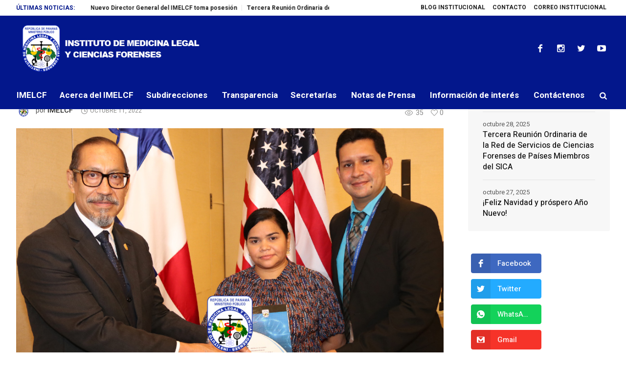

--- FILE ---
content_type: text/html; charset=UTF-8
request_url: https://www.imelcf.gob.pa/2022/10/11/ceremonia-de-entrega-de-manual-general-de-banco-y-base-de-datos-de-adn/
body_size: 21130
content:
<!DOCTYPE html>
<html lang="es" class="cmsmasters_html">
<head>
<meta charset="UTF-8" />
<meta name="viewport" content="width=device-width, initial-scale=1, maximum-scale=1" />
<meta name="format-detection" content="telephone=no" />
<link rel="profile" href="http://gmpg.org/xfn/11" />
<link rel="pingback" href="https://www.imelcf.gob.pa/xmlrpc.php" />
<meta name='robots' content='index, follow, max-image-preview:large, max-snippet:-1, max-video-preview:-1' />

	<!-- This site is optimized with the Yoast SEO plugin v23.9 - https://yoast.com/wordpress/plugins/seo/ -->
	<title>Ceremonia de entrega de Manual General de Banco y Base de Datos de ADN - Instituto de Medicina Legal y Ciencias Forenses | Panamá</title>
	<link rel="canonical" href="https://www.imelcf.gob.pa/2022/10/11/ceremonia-de-entrega-de-manual-general-de-banco-y-base-de-datos-de-adn/" />
	<meta property="og:locale" content="es_ES" />
	<meta property="og:type" content="article" />
	<meta property="og:title" content="Ceremonia de entrega de Manual General de Banco y Base de Datos de ADN - Instituto de Medicina Legal y Ciencias Forenses | Panamá" />
	<meta property="og:description" content="El equipo Multidisciplinario del Instituto de Medicina Legal y Ciencias Forenses (IMELCF), en colaboración con el Proyecto de Identificación..." />
	<meta property="og:url" content="https://www.imelcf.gob.pa/2022/10/11/ceremonia-de-entrega-de-manual-general-de-banco-y-base-de-datos-de-adn/" />
	<meta property="og:site_name" content="Instituto de Medicina Legal y Ciencias Forenses | Panamá" />
	<meta property="article:published_time" content="2022-10-11T21:21:56+00:00" />
	<meta property="article:modified_time" content="2022-10-11T21:21:58+00:00" />
	<meta property="og:image" content="https://www.imelcf.gob.pa/wp-content/uploads/2022/10/manual-general-base-y-banco-de-datos-adn.jpg" />
	<meta property="og:image:width" content="951" />
	<meta property="og:image:height" content="532" />
	<meta property="og:image:type" content="image/jpeg" />
	<meta name="author" content="IMELCF" />
	<meta name="twitter:card" content="summary_large_image" />
	<meta name="twitter:label1" content="Escrito por" />
	<meta name="twitter:data1" content="IMELCF" />
	<meta name="twitter:label2" content="Tiempo de lectura" />
	<meta name="twitter:data2" content="4 minutos" />
	<script type="application/ld+json" class="yoast-schema-graph">{"@context":"https://schema.org","@graph":[{"@type":"WebPage","@id":"https://www.imelcf.gob.pa/2022/10/11/ceremonia-de-entrega-de-manual-general-de-banco-y-base-de-datos-de-adn/","url":"https://www.imelcf.gob.pa/2022/10/11/ceremonia-de-entrega-de-manual-general-de-banco-y-base-de-datos-de-adn/","name":"Ceremonia de entrega de Manual General de Banco y Base de Datos de ADN - Instituto de Medicina Legal y Ciencias Forenses | Panamá","isPartOf":{"@id":"https://www.imelcf.gob.pa/#website"},"primaryImageOfPage":{"@id":"https://www.imelcf.gob.pa/2022/10/11/ceremonia-de-entrega-de-manual-general-de-banco-y-base-de-datos-de-adn/#primaryimage"},"image":{"@id":"https://www.imelcf.gob.pa/2022/10/11/ceremonia-de-entrega-de-manual-general-de-banco-y-base-de-datos-de-adn/#primaryimage"},"thumbnailUrl":"https://www.imelcf.gob.pa/wp-content/uploads/2022/10/manual-general-base-y-banco-de-datos-adn.jpg","datePublished":"2022-10-11T21:21:56+00:00","dateModified":"2022-10-11T21:21:58+00:00","author":{"@id":"https://www.imelcf.gob.pa/#/schema/person/375e03929bd2536a9b5505b483ac743c"},"breadcrumb":{"@id":"https://www.imelcf.gob.pa/2022/10/11/ceremonia-de-entrega-de-manual-general-de-banco-y-base-de-datos-de-adn/#breadcrumb"},"inLanguage":"es","potentialAction":[{"@type":"ReadAction","target":["https://www.imelcf.gob.pa/2022/10/11/ceremonia-de-entrega-de-manual-general-de-banco-y-base-de-datos-de-adn/"]}]},{"@type":"ImageObject","inLanguage":"es","@id":"https://www.imelcf.gob.pa/2022/10/11/ceremonia-de-entrega-de-manual-general-de-banco-y-base-de-datos-de-adn/#primaryimage","url":"https://www.imelcf.gob.pa/wp-content/uploads/2022/10/manual-general-base-y-banco-de-datos-adn.jpg","contentUrl":"https://www.imelcf.gob.pa/wp-content/uploads/2022/10/manual-general-base-y-banco-de-datos-adn.jpg","width":951,"height":532},{"@type":"BreadcrumbList","@id":"https://www.imelcf.gob.pa/2022/10/11/ceremonia-de-entrega-de-manual-general-de-banco-y-base-de-datos-de-adn/#breadcrumb","itemListElement":[{"@type":"ListItem","position":1,"name":"Home","item":"https://www.imelcf.gob.pa/"},{"@type":"ListItem","position":2,"name":"Ceremonia de entrega de Manual General de Banco y Base de Datos de ADN"}]},{"@type":"WebSite","@id":"https://www.imelcf.gob.pa/#website","url":"https://www.imelcf.gob.pa/","name":"Instituto de Medicina Legal y Ciencias Forenses | Panamá","description":"Instituto de Medicina Legal y Ciencias Forenses","potentialAction":[{"@type":"SearchAction","target":{"@type":"EntryPoint","urlTemplate":"https://www.imelcf.gob.pa/?s={search_term_string}"},"query-input":{"@type":"PropertyValueSpecification","valueRequired":true,"valueName":"search_term_string"}}],"inLanguage":"es"},{"@type":"Person","@id":"https://www.imelcf.gob.pa/#/schema/person/375e03929bd2536a9b5505b483ac743c","name":"IMELCF","image":{"@type":"ImageObject","inLanguage":"es","@id":"https://www.imelcf.gob.pa/#/schema/person/image/","url":"https://secure.gravatar.com/avatar/2cb9600a571302416e33d7b9ad57bd87?s=96&d=mm&r=g","contentUrl":"https://secure.gravatar.com/avatar/2cb9600a571302416e33d7b9ad57bd87?s=96&d=mm&r=g","caption":"IMELCF"},"description":"Somos una entidad pública que presta servicios periciales de Ciencias Forenses y asesoría técnico-científica al sistema de justicia, con fundamento científico, calidad, objetividad, transparencia y respeto a las normas legales y derechos fundamentales.","sameAs":["http://www.imelcf.gob.pa"],"url":"https://www.imelcf.gob.pa/author/imelcf/"}]}</script>
	<!-- / Yoast SEO plugin. -->


<link rel='dns-prefetch' href='//player.vimeo.com' />
<link rel='dns-prefetch' href='//fonts.googleapis.com' />
<link rel="alternate" type="application/rss+xml" title="Instituto de Medicina Legal y Ciencias Forenses | Panamá &raquo; Feed" href="https://www.imelcf.gob.pa/feed/" />
<link rel="alternate" type="application/rss+xml" title="Instituto de Medicina Legal y Ciencias Forenses | Panamá &raquo; Feed de los comentarios" href="https://www.imelcf.gob.pa/comments/feed/" />
<script type="text/javascript">
/* <![CDATA[ */
window._wpemojiSettings = {"baseUrl":"https:\/\/s.w.org\/images\/core\/emoji\/15.0.3\/72x72\/","ext":".png","svgUrl":"https:\/\/s.w.org\/images\/core\/emoji\/15.0.3\/svg\/","svgExt":".svg","source":{"concatemoji":"https:\/\/www.imelcf.gob.pa\/wp-includes\/js\/wp-emoji-release.min.js?ver=6.5.3"}};
/*! This file is auto-generated */
!function(i,n){var o,s,e;function c(e){try{var t={supportTests:e,timestamp:(new Date).valueOf()};sessionStorage.setItem(o,JSON.stringify(t))}catch(e){}}function p(e,t,n){e.clearRect(0,0,e.canvas.width,e.canvas.height),e.fillText(t,0,0);var t=new Uint32Array(e.getImageData(0,0,e.canvas.width,e.canvas.height).data),r=(e.clearRect(0,0,e.canvas.width,e.canvas.height),e.fillText(n,0,0),new Uint32Array(e.getImageData(0,0,e.canvas.width,e.canvas.height).data));return t.every(function(e,t){return e===r[t]})}function u(e,t,n){switch(t){case"flag":return n(e,"\ud83c\udff3\ufe0f\u200d\u26a7\ufe0f","\ud83c\udff3\ufe0f\u200b\u26a7\ufe0f")?!1:!n(e,"\ud83c\uddfa\ud83c\uddf3","\ud83c\uddfa\u200b\ud83c\uddf3")&&!n(e,"\ud83c\udff4\udb40\udc67\udb40\udc62\udb40\udc65\udb40\udc6e\udb40\udc67\udb40\udc7f","\ud83c\udff4\u200b\udb40\udc67\u200b\udb40\udc62\u200b\udb40\udc65\u200b\udb40\udc6e\u200b\udb40\udc67\u200b\udb40\udc7f");case"emoji":return!n(e,"\ud83d\udc26\u200d\u2b1b","\ud83d\udc26\u200b\u2b1b")}return!1}function f(e,t,n){var r="undefined"!=typeof WorkerGlobalScope&&self instanceof WorkerGlobalScope?new OffscreenCanvas(300,150):i.createElement("canvas"),a=r.getContext("2d",{willReadFrequently:!0}),o=(a.textBaseline="top",a.font="600 32px Arial",{});return e.forEach(function(e){o[e]=t(a,e,n)}),o}function t(e){var t=i.createElement("script");t.src=e,t.defer=!0,i.head.appendChild(t)}"undefined"!=typeof Promise&&(o="wpEmojiSettingsSupports",s=["flag","emoji"],n.supports={everything:!0,everythingExceptFlag:!0},e=new Promise(function(e){i.addEventListener("DOMContentLoaded",e,{once:!0})}),new Promise(function(t){var n=function(){try{var e=JSON.parse(sessionStorage.getItem(o));if("object"==typeof e&&"number"==typeof e.timestamp&&(new Date).valueOf()<e.timestamp+604800&&"object"==typeof e.supportTests)return e.supportTests}catch(e){}return null}();if(!n){if("undefined"!=typeof Worker&&"undefined"!=typeof OffscreenCanvas&&"undefined"!=typeof URL&&URL.createObjectURL&&"undefined"!=typeof Blob)try{var e="postMessage("+f.toString()+"("+[JSON.stringify(s),u.toString(),p.toString()].join(",")+"));",r=new Blob([e],{type:"text/javascript"}),a=new Worker(URL.createObjectURL(r),{name:"wpTestEmojiSupports"});return void(a.onmessage=function(e){c(n=e.data),a.terminate(),t(n)})}catch(e){}c(n=f(s,u,p))}t(n)}).then(function(e){for(var t in e)n.supports[t]=e[t],n.supports.everything=n.supports.everything&&n.supports[t],"flag"!==t&&(n.supports.everythingExceptFlag=n.supports.everythingExceptFlag&&n.supports[t]);n.supports.everythingExceptFlag=n.supports.everythingExceptFlag&&!n.supports.flag,n.DOMReady=!1,n.readyCallback=function(){n.DOMReady=!0}}).then(function(){return e}).then(function(){var e;n.supports.everything||(n.readyCallback(),(e=n.source||{}).concatemoji?t(e.concatemoji):e.wpemoji&&e.twemoji&&(t(e.twemoji),t(e.wpemoji)))}))}((window,document),window._wpemojiSettings);
/* ]]> */
</script>
<link rel='stylesheet' id='embed-pdf-viewer-css' href='https://www.imelcf.gob.pa/wp-content/plugins/embed-pdf-viewer/css/embed-pdf-viewer.css?ver=2.4.6' type='text/css' media='screen' />
<link rel='stylesheet' id='video_player_youtube_vimeo_site_css-css' href='https://www.imelcf.gob.pa/wp-content/plugins/video_player_youtube_vimeo/video_player_youtube_vimeo/youtubeVimeoWithPlaylist.css?ver=6.5.3' type='text/css' media='all' />
<link rel='stylesheet' id='lbg_zoominoutslider_text_classes-css' href='https://www.imelcf.gob.pa/wp-content/plugins/video_player_youtube_vimeo/video_player_youtube_vimeo/text_classes.css?ver=6.5.3' type='text/css' media='all' />
<style id='wp-emoji-styles-inline-css' type='text/css'>

	img.wp-smiley, img.emoji {
		display: inline !important;
		border: none !important;
		box-shadow: none !important;
		height: 1em !important;
		width: 1em !important;
		margin: 0 0.07em !important;
		vertical-align: -0.1em !important;
		background: none !important;
		padding: 0 !important;
	}
</style>
<link rel='stylesheet' id='wp-block-library-css' href='https://www.imelcf.gob.pa/wp-includes/css/dist/block-library/style.min.css?ver=6.5.3' type='text/css' media='all' />
<link rel='stylesheet' id='editorskit-frontend-css' href='https://www.imelcf.gob.pa/wp-content/plugins/block-options/build/style.build.css?ver=new' type='text/css' media='all' />
<link rel='stylesheet' id='coblocks-frontend-css' href='https://www.imelcf.gob.pa/wp-content/plugins/coblocks/dist/style-coblocks-1.css?ver=3.1.15' type='text/css' media='all' />
<link rel='stylesheet' id='coblocks-extensions-css' href='https://www.imelcf.gob.pa/wp-content/plugins/coblocks/dist/style-coblocks-extensions.css?ver=3.1.15' type='text/css' media='all' />
<link rel='stylesheet' id='coblocks-animation-css' href='https://www.imelcf.gob.pa/wp-content/plugins/coblocks/dist/style-coblocks-animation.css?ver=2677611078ee87eb3b1c' type='text/css' media='all' />
<link rel='stylesheet' id='font-awesome-css' href='https://www.imelcf.gob.pa/wp-content/plugins/contact-widgets/assets/css/font-awesome.min.css?ver=4.7.0' type='text/css' media='all' />
<style id='classic-theme-styles-inline-css' type='text/css'>
/*! This file is auto-generated */
.wp-block-button__link{color:#fff;background-color:#32373c;border-radius:9999px;box-shadow:none;text-decoration:none;padding:calc(.667em + 2px) calc(1.333em + 2px);font-size:1.125em}.wp-block-file__button{background:#32373c;color:#fff;text-decoration:none}
</style>
<style id='global-styles-inline-css' type='text/css'>
body{--wp--preset--color--black: #000000;--wp--preset--color--cyan-bluish-gray: #abb8c3;--wp--preset--color--white: #ffffff;--wp--preset--color--pale-pink: #f78da7;--wp--preset--color--vivid-red: #cf2e2e;--wp--preset--color--luminous-vivid-orange: #ff6900;--wp--preset--color--luminous-vivid-amber: #fcb900;--wp--preset--color--light-green-cyan: #7bdcb5;--wp--preset--color--vivid-green-cyan: #00d084;--wp--preset--color--pale-cyan-blue: #8ed1fc;--wp--preset--color--vivid-cyan-blue: #0693e3;--wp--preset--color--vivid-purple: #9b51e0;--wp--preset--color--color-1: #565656;--wp--preset--color--color-2: #e12b2b;--wp--preset--color--color-3: #878787;--wp--preset--color--color-4: #151515;--wp--preset--color--color-5: #ffffff;--wp--preset--color--color-6: #f7f7f7;--wp--preset--color--color-7: #e3e3e3;--wp--preset--color--color-8: #e4e4e4;--wp--preset--gradient--vivid-cyan-blue-to-vivid-purple: linear-gradient(135deg,rgba(6,147,227,1) 0%,rgb(155,81,224) 100%);--wp--preset--gradient--light-green-cyan-to-vivid-green-cyan: linear-gradient(135deg,rgb(122,220,180) 0%,rgb(0,208,130) 100%);--wp--preset--gradient--luminous-vivid-amber-to-luminous-vivid-orange: linear-gradient(135deg,rgba(252,185,0,1) 0%,rgba(255,105,0,1) 100%);--wp--preset--gradient--luminous-vivid-orange-to-vivid-red: linear-gradient(135deg,rgba(255,105,0,1) 0%,rgb(207,46,46) 100%);--wp--preset--gradient--very-light-gray-to-cyan-bluish-gray: linear-gradient(135deg,rgb(238,238,238) 0%,rgb(169,184,195) 100%);--wp--preset--gradient--cool-to-warm-spectrum: linear-gradient(135deg,rgb(74,234,220) 0%,rgb(151,120,209) 20%,rgb(207,42,186) 40%,rgb(238,44,130) 60%,rgb(251,105,98) 80%,rgb(254,248,76) 100%);--wp--preset--gradient--blush-light-purple: linear-gradient(135deg,rgb(255,206,236) 0%,rgb(152,150,240) 100%);--wp--preset--gradient--blush-bordeaux: linear-gradient(135deg,rgb(254,205,165) 0%,rgb(254,45,45) 50%,rgb(107,0,62) 100%);--wp--preset--gradient--luminous-dusk: linear-gradient(135deg,rgb(255,203,112) 0%,rgb(199,81,192) 50%,rgb(65,88,208) 100%);--wp--preset--gradient--pale-ocean: linear-gradient(135deg,rgb(255,245,203) 0%,rgb(182,227,212) 50%,rgb(51,167,181) 100%);--wp--preset--gradient--electric-grass: linear-gradient(135deg,rgb(202,248,128) 0%,rgb(113,206,126) 100%);--wp--preset--gradient--midnight: linear-gradient(135deg,rgb(2,3,129) 0%,rgb(40,116,252) 100%);--wp--preset--font-size--small: 13px;--wp--preset--font-size--medium: 20px;--wp--preset--font-size--large: 36px;--wp--preset--font-size--x-large: 42px;--wp--preset--spacing--20: 0.44rem;--wp--preset--spacing--30: 0.67rem;--wp--preset--spacing--40: 1rem;--wp--preset--spacing--50: 1.5rem;--wp--preset--spacing--60: 2.25rem;--wp--preset--spacing--70: 3.38rem;--wp--preset--spacing--80: 5.06rem;--wp--preset--shadow--natural: 6px 6px 9px rgba(0, 0, 0, 0.2);--wp--preset--shadow--deep: 12px 12px 50px rgba(0, 0, 0, 0.4);--wp--preset--shadow--sharp: 6px 6px 0px rgba(0, 0, 0, 0.2);--wp--preset--shadow--outlined: 6px 6px 0px -3px rgba(255, 255, 255, 1), 6px 6px rgba(0, 0, 0, 1);--wp--preset--shadow--crisp: 6px 6px 0px rgba(0, 0, 0, 1);}:where(.is-layout-flex){gap: 0.5em;}:where(.is-layout-grid){gap: 0.5em;}body .is-layout-flex{display: flex;}body .is-layout-flex{flex-wrap: wrap;align-items: center;}body .is-layout-flex > *{margin: 0;}body .is-layout-grid{display: grid;}body .is-layout-grid > *{margin: 0;}:where(.wp-block-columns.is-layout-flex){gap: 2em;}:where(.wp-block-columns.is-layout-grid){gap: 2em;}:where(.wp-block-post-template.is-layout-flex){gap: 1.25em;}:where(.wp-block-post-template.is-layout-grid){gap: 1.25em;}.has-black-color{color: var(--wp--preset--color--black) !important;}.has-cyan-bluish-gray-color{color: var(--wp--preset--color--cyan-bluish-gray) !important;}.has-white-color{color: var(--wp--preset--color--white) !important;}.has-pale-pink-color{color: var(--wp--preset--color--pale-pink) !important;}.has-vivid-red-color{color: var(--wp--preset--color--vivid-red) !important;}.has-luminous-vivid-orange-color{color: var(--wp--preset--color--luminous-vivid-orange) !important;}.has-luminous-vivid-amber-color{color: var(--wp--preset--color--luminous-vivid-amber) !important;}.has-light-green-cyan-color{color: var(--wp--preset--color--light-green-cyan) !important;}.has-vivid-green-cyan-color{color: var(--wp--preset--color--vivid-green-cyan) !important;}.has-pale-cyan-blue-color{color: var(--wp--preset--color--pale-cyan-blue) !important;}.has-vivid-cyan-blue-color{color: var(--wp--preset--color--vivid-cyan-blue) !important;}.has-vivid-purple-color{color: var(--wp--preset--color--vivid-purple) !important;}.has-black-background-color{background-color: var(--wp--preset--color--black) !important;}.has-cyan-bluish-gray-background-color{background-color: var(--wp--preset--color--cyan-bluish-gray) !important;}.has-white-background-color{background-color: var(--wp--preset--color--white) !important;}.has-pale-pink-background-color{background-color: var(--wp--preset--color--pale-pink) !important;}.has-vivid-red-background-color{background-color: var(--wp--preset--color--vivid-red) !important;}.has-luminous-vivid-orange-background-color{background-color: var(--wp--preset--color--luminous-vivid-orange) !important;}.has-luminous-vivid-amber-background-color{background-color: var(--wp--preset--color--luminous-vivid-amber) !important;}.has-light-green-cyan-background-color{background-color: var(--wp--preset--color--light-green-cyan) !important;}.has-vivid-green-cyan-background-color{background-color: var(--wp--preset--color--vivid-green-cyan) !important;}.has-pale-cyan-blue-background-color{background-color: var(--wp--preset--color--pale-cyan-blue) !important;}.has-vivid-cyan-blue-background-color{background-color: var(--wp--preset--color--vivid-cyan-blue) !important;}.has-vivid-purple-background-color{background-color: var(--wp--preset--color--vivid-purple) !important;}.has-black-border-color{border-color: var(--wp--preset--color--black) !important;}.has-cyan-bluish-gray-border-color{border-color: var(--wp--preset--color--cyan-bluish-gray) !important;}.has-white-border-color{border-color: var(--wp--preset--color--white) !important;}.has-pale-pink-border-color{border-color: var(--wp--preset--color--pale-pink) !important;}.has-vivid-red-border-color{border-color: var(--wp--preset--color--vivid-red) !important;}.has-luminous-vivid-orange-border-color{border-color: var(--wp--preset--color--luminous-vivid-orange) !important;}.has-luminous-vivid-amber-border-color{border-color: var(--wp--preset--color--luminous-vivid-amber) !important;}.has-light-green-cyan-border-color{border-color: var(--wp--preset--color--light-green-cyan) !important;}.has-vivid-green-cyan-border-color{border-color: var(--wp--preset--color--vivid-green-cyan) !important;}.has-pale-cyan-blue-border-color{border-color: var(--wp--preset--color--pale-cyan-blue) !important;}.has-vivid-cyan-blue-border-color{border-color: var(--wp--preset--color--vivid-cyan-blue) !important;}.has-vivid-purple-border-color{border-color: var(--wp--preset--color--vivid-purple) !important;}.has-vivid-cyan-blue-to-vivid-purple-gradient-background{background: var(--wp--preset--gradient--vivid-cyan-blue-to-vivid-purple) !important;}.has-light-green-cyan-to-vivid-green-cyan-gradient-background{background: var(--wp--preset--gradient--light-green-cyan-to-vivid-green-cyan) !important;}.has-luminous-vivid-amber-to-luminous-vivid-orange-gradient-background{background: var(--wp--preset--gradient--luminous-vivid-amber-to-luminous-vivid-orange) !important;}.has-luminous-vivid-orange-to-vivid-red-gradient-background{background: var(--wp--preset--gradient--luminous-vivid-orange-to-vivid-red) !important;}.has-very-light-gray-to-cyan-bluish-gray-gradient-background{background: var(--wp--preset--gradient--very-light-gray-to-cyan-bluish-gray) !important;}.has-cool-to-warm-spectrum-gradient-background{background: var(--wp--preset--gradient--cool-to-warm-spectrum) !important;}.has-blush-light-purple-gradient-background{background: var(--wp--preset--gradient--blush-light-purple) !important;}.has-blush-bordeaux-gradient-background{background: var(--wp--preset--gradient--blush-bordeaux) !important;}.has-luminous-dusk-gradient-background{background: var(--wp--preset--gradient--luminous-dusk) !important;}.has-pale-ocean-gradient-background{background: var(--wp--preset--gradient--pale-ocean) !important;}.has-electric-grass-gradient-background{background: var(--wp--preset--gradient--electric-grass) !important;}.has-midnight-gradient-background{background: var(--wp--preset--gradient--midnight) !important;}.has-small-font-size{font-size: var(--wp--preset--font-size--small) !important;}.has-medium-font-size{font-size: var(--wp--preset--font-size--medium) !important;}.has-large-font-size{font-size: var(--wp--preset--font-size--large) !important;}.has-x-large-font-size{font-size: var(--wp--preset--font-size--x-large) !important;}
.wp-block-navigation a:where(:not(.wp-element-button)){color: inherit;}
:where(.wp-block-post-template.is-layout-flex){gap: 1.25em;}:where(.wp-block-post-template.is-layout-grid){gap: 1.25em;}
:where(.wp-block-columns.is-layout-flex){gap: 2em;}:where(.wp-block-columns.is-layout-grid){gap: 2em;}
.wp-block-pullquote{font-size: 1.5em;line-height: 1.6;}
</style>
<link rel='stylesheet' id='fontawesome-five-css-css' href='https://www.imelcf.gob.pa/wp-content/plugins/accesspress-social-counter/css/fontawesome-all.css?ver=1.9.2' type='text/css' media='all' />
<link rel='stylesheet' id='apsc-frontend-css-css' href='https://www.imelcf.gob.pa/wp-content/plugins/accesspress-social-counter/css/frontend.css?ver=1.9.2' type='text/css' media='all' />
<link rel='stylesheet' id='contact-form-7-css' href='https://www.imelcf.gob.pa/wp-content/plugins/contact-form-7/includes/css/styles.css?ver=5.9.5' type='text/css' media='all' />
<link rel='stylesheet' id='page-visit-counter-pro-css' href='https://www.imelcf.gob.pa/wp-content/plugins/page-visit-counter/public/css/page-visit-counter-public.css?ver=6.0.4' type='text/css' media='all' />
<link rel='stylesheet' id='wp-components-css' href='https://www.imelcf.gob.pa/wp-includes/css/dist/components/style.min.css?ver=6.5.3' type='text/css' media='all' />
<link rel='stylesheet' id='godaddy-styles-css' href='https://www.imelcf.gob.pa/wp-content/plugins/coblocks/includes/Dependencies/GoDaddy/Styles/build/latest.css?ver=2.0.2' type='text/css' media='all' />
<link rel='stylesheet' id='magazilla-theme-style-css' href='https://www.imelcf.gob.pa/wp-content/themes/magazilla/style.css?ver=1.0.0' type='text/css' media='screen, print' />
<link rel='stylesheet' id='magazilla-style-css' href='https://www.imelcf.gob.pa/wp-content/themes/magazilla/theme-framework/theme-style/css/style.css?ver=1.0.0' type='text/css' media='screen, print' />
<style id='magazilla-style-inline-css' type='text/css'>

	.header_mid .header_mid_inner .logo_wrap {
		width : 478px;
	}

	.header_mid_inner .logo .logo_retina {
		width : 478px;
	}


		.headline_aligner, 
		.cmsmasters_breadcrumbs_aligner {
			min-height:95px;
		}
		

		
		#page .cmsmasters_social_icon_color.cmsmasters_social_icon_1:hover {
			color:#3dadf2;
		}
		
		#page .cmsmasters_social_icon_color.cmsmasters_social_icon_2:hover {
			color:#3dadf2;
		}
		
		#page .cmsmasters_social_icon_color.cmsmasters_social_icon_3:hover {
			color:#3dadf2;
		}
		
		#page .cmsmasters_social_icon_color.cmsmasters_social_icon_4:hover {
			color:#3dadf2;
		}

	.header_top {
		height : 32px;
	}
	
	.header_mid {
		height : 135px;
	}
	
	.header_bot {
		height : 56px;
	}
	
	#page.cmsmasters_heading_after_header #middle, 
	#page.cmsmasters_heading_under_header #middle .headline .headline_outer {
		padding-top : 135px;
	}
	
	#page.cmsmasters_heading_after_header.enable_header_top #middle, 
	#page.cmsmasters_heading_under_header.enable_header_top #middle .headline .headline_outer {
		padding-top : 167px;
	}
	
	#page.cmsmasters_heading_after_header.enable_header_bottom #middle, 
	#page.cmsmasters_heading_under_header.enable_header_bottom #middle .headline .headline_outer {
		padding-top : 191px;
	}
	
	#page.cmsmasters_heading_after_header.enable_header_top.enable_header_bottom #middle, 
	#page.cmsmasters_heading_under_header.enable_header_top.enable_header_bottom #middle .headline .headline_outer {
		padding-top : 223px;
	}
	
	@media only screen and (max-width: 1024px) {
		.header_top,
		.header_mid,
		.header_bot {
			height : auto;
		}
		
		.header_mid .header_mid_inner_cont > div {
			height : 135px;
			max-height : 65px;
		}
		
		.header_bot .header_bot_inner_cont > div {
			height : 56px;
		}
		
		#page.cmsmasters_heading_after_header #middle, 
		#page.cmsmasters_heading_under_header #middle .headline .headline_outer, 
		#page.cmsmasters_heading_after_header.enable_header_top #middle, 
		#page.cmsmasters_heading_under_header.enable_header_top #middle .headline .headline_outer, 
		#page.cmsmasters_heading_after_header.enable_header_bottom #middle, 
		#page.cmsmasters_heading_under_header.enable_header_bottom #middle .headline .headline_outer, 
		#page.cmsmasters_heading_after_header.enable_header_top.enable_header_bottom #middle, 
		#page.cmsmasters_heading_under_header.enable_header_top.enable_header_bottom #middle .headline .headline_outer {
			padding-top : 0 !important;
		}
	}
	
	@media only screen and (max-width: 768px) {
		.header_mid .header_mid_inner_cont > div, 
		.header_bot .header_bot_inner_cont > div {
			height:auto;
		}
	}

</style>
<link rel='stylesheet' id='magazilla-adaptive-css' href='https://www.imelcf.gob.pa/wp-content/themes/magazilla/theme-framework/theme-style/css/adaptive.css?ver=1.0.0' type='text/css' media='screen, print' />
<link rel='stylesheet' id='magazilla-retina-css' href='https://www.imelcf.gob.pa/wp-content/themes/magazilla/theme-framework/theme-style/css/retina.css?ver=1.0.0' type='text/css' media='screen' />
<link rel='stylesheet' id='magazilla-icons-css' href='https://www.imelcf.gob.pa/wp-content/themes/magazilla/css/fontello.css?ver=1.0.0' type='text/css' media='screen' />
<link rel='stylesheet' id='magazilla-icons-custom-css' href='https://www.imelcf.gob.pa/wp-content/themes/magazilla/theme-vars/theme-style/css/fontello-custom.css?ver=1.0.0' type='text/css' media='screen' />
<link rel='stylesheet' id='animate-css' href='https://www.imelcf.gob.pa/wp-content/themes/magazilla/css/animate.css?ver=1.0.0' type='text/css' media='screen' />
<link rel='stylesheet' id='ilightbox-css' href='https://www.imelcf.gob.pa/wp-content/themes/magazilla/css/ilightbox.css?ver=2.2.0' type='text/css' media='screen' />
<link rel='stylesheet' id='ilightbox-skin-dark-css' href='https://www.imelcf.gob.pa/wp-content/themes/magazilla/css/ilightbox-skins/dark-skin.css?ver=2.2.0' type='text/css' media='screen' />
<link rel='stylesheet' id='magazilla-fonts-schemes-css' href='https://www.imelcf.gob.pa/wp-content/uploads/cmsmasters_styles/magazilla.css?ver=1.0.0' type='text/css' media='screen' />
<link rel='stylesheet' id='google-fonts-css' href='//fonts.googleapis.com/css?family=Heebo%3A100%2C300%2C400%2C500%2C700%2C800%2C900&#038;ver=6.5.3' type='text/css' media='all' />
<link rel='stylesheet' id='magazilla-theme-vars-style-css' href='https://www.imelcf.gob.pa/wp-content/themes/magazilla/theme-vars/theme-style/css/vars-style.css?ver=1.0.0' type='text/css' media='screen, print' />
<link rel='stylesheet' id='magazilla-gutenberg-frontend-style-css' href='https://www.imelcf.gob.pa/wp-content/themes/magazilla/gutenberg/cmsmasters-framework/theme-style/css/frontend-style.css?ver=1.0.0' type='text/css' media='screen' />
<link rel='stylesheet' id='wpcw-css' href='https://www.imelcf.gob.pa/wp-content/plugins/contact-widgets/assets/css/style.min.css?ver=1.0.1' type='text/css' media='all' />
<link rel='stylesheet' id='fwds3dcar_cov_css-css' href='https://www.imelcf.gob.pa/wp-content/plugins/fwds3dcar/css/fwd3sdcarglobal.css?ver=6.5.3' type='text/css' media='all' />
<script type="text/javascript" src="https://www.imelcf.gob.pa/wp-includes/js/jquery/jquery.min.js?ver=3.7.1" id="jquery-core-js"></script>
<script type="text/javascript" src="https://www.imelcf.gob.pa/wp-includes/js/jquery/jquery-migrate.min.js?ver=3.4.1" id="jquery-migrate-js"></script>
<script type="text/javascript" src="https://player.vimeo.com/api/player.js?ver=6.5.3" id="lbg-vimeo-2-js"></script>
<script type="text/javascript" src="https://www.imelcf.gob.pa/wp-content/plugins/video_player_youtube_vimeo/video_player_youtube_vimeo/js/jquery.mousewheel.min.js?ver=6.5.3" id="lbg-mousewheel-js"></script>
<script type="text/javascript" src="https://www.imelcf.gob.pa/wp-content/plugins/video_player_youtube_vimeo/video_player_youtube_vimeo/js/jquery.touchSwipe.min.js?ver=6.5.3" id="lbg-touchSwipe-js"></script>
<script type="text/javascript" src="https://www.imelcf.gob.pa/wp-content/plugins/video_player_youtube_vimeo/video_player_youtube_vimeo/js/youtubeVimeoWithPlaylist.js?ver=6.5.3" id="lbg-video_player_youtube_vimeo-js"></script>
<script type="text/javascript" src="https://www.imelcf.gob.pa/wp-content/plugins/page-visit-counter/public/js/page-visit-counter-public.js?ver=6.0.4" id="page-visit-counter-pro-js"></script>
<script type="text/javascript" src="https://www.imelcf.gob.pa/wp-content/themes/magazilla/js/debounced-resize.min.js?ver=1.0.0" id="debounced-resize-js"></script>
<script type="text/javascript" src="https://www.imelcf.gob.pa/wp-content/themes/magazilla/js/modernizr.min.js?ver=1.0.0" id="modernizr-js"></script>
<script type="text/javascript" src="https://www.imelcf.gob.pa/wp-content/themes/magazilla/js/respond.min.js?ver=1.0.0" id="respond-js"></script>
<script type="text/javascript" src="https://www.imelcf.gob.pa/wp-content/themes/magazilla/js/jquery.iLightBox.min.js?ver=2.2.0" id="iLightBox-js"></script>
<script type="text/javascript" src="https://www.imelcf.gob.pa/wp-content/plugins/fwds3dcar/js/FWDS3DCarousel.js?ver=6.5.3" id="fwds3dcar_cov_script-js"></script>
<link rel="https://api.w.org/" href="https://www.imelcf.gob.pa/wp-json/" /><link rel="alternate" type="application/json" href="https://www.imelcf.gob.pa/wp-json/wp/v2/posts/80805" /><link rel="EditURI" type="application/rsd+xml" title="RSD" href="https://www.imelcf.gob.pa/xmlrpc.php?rsd" />
<meta name="generator" content="WordPress 6.5.3" />
<link rel='shortlink' href='https://www.imelcf.gob.pa/?p=80805' />
<link rel="alternate" type="application/json+oembed" href="https://www.imelcf.gob.pa/wp-json/oembed/1.0/embed?url=https%3A%2F%2Fwww.imelcf.gob.pa%2F2022%2F10%2F11%2Fceremonia-de-entrega-de-manual-general-de-banco-y-base-de-datos-de-adn%2F" />
<link rel="alternate" type="text/xml+oembed" href="https://www.imelcf.gob.pa/wp-json/oembed/1.0/embed?url=https%3A%2F%2Fwww.imelcf.gob.pa%2F2022%2F10%2F11%2Fceremonia-de-entrega-de-manual-general-de-banco-y-base-de-datos-de-adn%2F&#038;format=xml" />
<script type='text/javascript' data-cfasync='false'>var _mmunch = {'front': false, 'page': false, 'post': false, 'category': false, 'author': false, 'search': false, 'attachment': false, 'tag': false};_mmunch['post'] = true; _mmunch['postData'] = {"ID":80805,"post_name":"ceremonia-de-entrega-de-manual-general-de-banco-y-base-de-datos-de-adn","post_title":"Ceremonia de entrega de Manual General de Banco y Base de Datos de ADN","post_type":"post","post_author":"1","post_status":"publish"}; _mmunch['postCategories'] = [{"term_id":15,"name":"Notas de Prensa","slug":"notas-de-prensa","term_group":0,"term_taxonomy_id":15,"taxonomy":"category","description":"","parent":0,"count":698,"filter":"raw","cat_ID":15,"category_count":698,"category_description":"","cat_name":"Notas de Prensa","category_nicename":"notas-de-prensa","category_parent":0}]; _mmunch['postTags'] = [{"term_id":1593,"name":"Banco de Datos ADN","slug":"banco-de-datos-adn","term_group":0,"term_taxonomy_id":1593,"taxonomy":"post_tag","description":"","parent":0,"count":1,"filter":"raw"},{"term_id":487,"name":"Base de datos ADN","slug":"base-de-datos-adn","term_group":0,"term_taxonomy_id":487,"taxonomy":"post_tag","description":"","parent":0,"count":11,"filter":"raw"},{"term_id":963,"name":"GTH-GA","slug":"gth-ga-2","term_group":0,"term_taxonomy_id":963,"taxonomy":"post_tag","description":"","parent":0,"count":15,"filter":"raw"},{"term_id":1594,"name":"Id-ADN","slug":"id-adn","term_group":0,"term_taxonomy_id":1594,"taxonomy":"post_tag","description":"","parent":0,"count":1,"filter":"raw"},{"term_id":97,"name":"INL","slug":"inl","term_group":0,"term_taxonomy_id":97,"taxonomy":"post_tag","description":"","parent":0,"count":32,"filter":"raw"},{"term_id":1592,"name":"Manual","slug":"manual","term_group":0,"term_taxonomy_id":1592,"taxonomy":"post_tag","description":"","parent":0,"count":2,"filter":"raw"},{"term_id":122,"name":"UNTCHI","slug":"untchi","term_group":0,"term_taxonomy_id":122,"taxonomy":"post_tag","description":"","parent":0,"count":19,"filter":"raw"}]; _mmunch['postAuthor'] = {"name":"IMELCF","ID":1};</script><script data-cfasync="false" src="//a.mailmunch.co/app/v1/site.js" id="mailmunch-script" data-plugin="mc_mm" data-mailmunch-site-id="939732" async></script><!-- Analytics by WP Statistics v14.11.3 - https://wp-statistics.com -->
<style type="text/css">.recentcomments a{display:inline !important;padding:0 !important;margin:0 !important;}</style><meta name="generator" content="Powered by Slider Revolution 6.6.16 - responsive, Mobile-Friendly Slider Plugin for WordPress with comfortable drag and drop interface." />
<link rel="icon" href="https://www.imelcf.gob.pa/wp-content/uploads/2020/01/cropped-favicon-imelcf-32x32.png" sizes="32x32" />
<link rel="icon" href="https://www.imelcf.gob.pa/wp-content/uploads/2020/01/cropped-favicon-imelcf-192x192.png" sizes="192x192" />
<link rel="apple-touch-icon" href="https://www.imelcf.gob.pa/wp-content/uploads/2020/01/cropped-favicon-imelcf-180x180.png" />
<meta name="msapplication-TileImage" content="https://www.imelcf.gob.pa/wp-content/uploads/2020/01/cropped-favicon-imelcf-270x270.png" />
<script>function setREVStartSize(e){
			//window.requestAnimationFrame(function() {
				window.RSIW = window.RSIW===undefined ? window.innerWidth : window.RSIW;
				window.RSIH = window.RSIH===undefined ? window.innerHeight : window.RSIH;
				try {
					var pw = document.getElementById(e.c).parentNode.offsetWidth,
						newh;
					pw = pw===0 || isNaN(pw) || (e.l=="fullwidth" || e.layout=="fullwidth") ? window.RSIW : pw;
					e.tabw = e.tabw===undefined ? 0 : parseInt(e.tabw);
					e.thumbw = e.thumbw===undefined ? 0 : parseInt(e.thumbw);
					e.tabh = e.tabh===undefined ? 0 : parseInt(e.tabh);
					e.thumbh = e.thumbh===undefined ? 0 : parseInt(e.thumbh);
					e.tabhide = e.tabhide===undefined ? 0 : parseInt(e.tabhide);
					e.thumbhide = e.thumbhide===undefined ? 0 : parseInt(e.thumbhide);
					e.mh = e.mh===undefined || e.mh=="" || e.mh==="auto" ? 0 : parseInt(e.mh,0);
					if(e.layout==="fullscreen" || e.l==="fullscreen")
						newh = Math.max(e.mh,window.RSIH);
					else{
						e.gw = Array.isArray(e.gw) ? e.gw : [e.gw];
						for (var i in e.rl) if (e.gw[i]===undefined || e.gw[i]===0) e.gw[i] = e.gw[i-1];
						e.gh = e.el===undefined || e.el==="" || (Array.isArray(e.el) && e.el.length==0)? e.gh : e.el;
						e.gh = Array.isArray(e.gh) ? e.gh : [e.gh];
						for (var i in e.rl) if (e.gh[i]===undefined || e.gh[i]===0) e.gh[i] = e.gh[i-1];
											
						var nl = new Array(e.rl.length),
							ix = 0,
							sl;
						e.tabw = e.tabhide>=pw ? 0 : e.tabw;
						e.thumbw = e.thumbhide>=pw ? 0 : e.thumbw;
						e.tabh = e.tabhide>=pw ? 0 : e.tabh;
						e.thumbh = e.thumbhide>=pw ? 0 : e.thumbh;
						for (var i in e.rl) nl[i] = e.rl[i]<window.RSIW ? 0 : e.rl[i];
						sl = nl[0];
						for (var i in nl) if (sl>nl[i] && nl[i]>0) { sl = nl[i]; ix=i;}
						var m = pw>(e.gw[ix]+e.tabw+e.thumbw) ? 1 : (pw-(e.tabw+e.thumbw)) / (e.gw[ix]);
						newh =  (e.gh[ix] * m) + (e.tabh + e.thumbh);
					}
					var el = document.getElementById(e.c);
					if (el!==null && el) el.style.height = newh+"px";
					el = document.getElementById(e.c+"_wrapper");
					if (el!==null && el) {
						el.style.height = newh+"px";
						el.style.display = "block";
					}
				} catch(e){
					console.log("Failure at Presize of Slider:" + e)
				}
			//});
		  };</script>
</head>
<body class="post-template-default single single-post postid-80805 single-format-standard">

<div class="cmsmasters_header_search_form">
			<span class="cmsmasters_header_search_form_close cmsmasters_theme_icon_cancel"></span><form method="get" action="https://www.imelcf.gob.pa/">
			<div class="cmsmasters_header_search_form_field">
				<button type="submit" class="cmsmasters_theme_icon_search"></button>
				<input type="search" name="s" placeholder="Buscar en IMELCF..." value="" />
			</div>
		</form></div>
<!-- Start Page -->
<div id="page" class="cmsmasters_content_composer chrome_only cmsmasters_liquid fixed_header enable_header_top enable_header_bottom cmsmasters_heading_under_header hfeed site">

<!--  Start Main  -->
<div id="main">

<!--  Start Header  -->
<header id="header">
	<div class="header_top" data-height="32"><div class="header_top_outer"><div class="header_top_inner"><div class="header_top_inner_cont"><div class="header_top_right"><div class="top_nav_wrap"><a class="responsive_top_nav cmsmasters_theme_icon_resp_nav" href="javascript:void(0)"></a><nav><div class="menu-top-line-navigation-container"><ul id="top_line_nav" class="top_line_nav"><li id="menu-item-21383" class="menu-item menu-item-type-custom menu-item-object-custom menu-item-21383"><a target="_blank" rel="noopener" href="https://blog.imelcf.gob.pa/blog/"><span class="nav_item_wrap">Blog Institucional</span></a></li>
<li id="menu-item-17066" class="menu-item menu-item-type-post_type menu-item-object-page menu-item-17066"><a href="https://www.imelcf.gob.pa/contacto/"><span class="nav_item_wrap">Contacto</span></a></li>
<li id="menu-item-16427" class="menu-item menu-item-type-custom menu-item-object-custom menu-item-16427"><a target="_blank" rel="noopener" href="https://mail.imelcf.gob.pa"><span class="nav_item_wrap">Correo Institucional</span></a></li>
</ul></div></nav></div></div><div class="header_top_left"><div class="meta_wrap"><div class='cmsmasters_roll_titles_wrap clear clearfix'>
			<div class='cmsmasters_roll_titles_inner'><div class='cmsmasters_roll_titles_info'>
<h4 class='cmsmasters_roll_titles_info_title'>Últimas Noticias:</h4>
</div>
<div class="cmsmasters_roll_titles_slider_wrap">
<div id="cmsmasters_roll_marquee_696d3afe4d14a" class="cmsmasters_roll_marquee">
<!-- Start Standard Article  -->

<article class="cmsmasters_roll_titles_post post-93519 post type-post status-publish format-standard has-post-thumbnail hentry category-junta-directiva category-notas-de-prensa tag-abdiel-abel-renteria-ramos tag-director-general tag-junta-directiva tag-n9 tag-reunion-ordinaria">
	<h4 class="cmsmasters_slider_post_title entry-title"><a title="Nuevo Director General del IMELCF toma posesión" href="https://www.imelcf.gob.pa/2025/12/11/nuevo-director-general-del-imelcf-toma-posesion/">Nuevo Director General del IMELCF toma posesión</a></h4></article>
<!-- Finish Standard Article  -->


<!-- Start Standard Article  -->

<article class="cmsmasters_roll_titles_post post-93232 post type-post status-publish format-standard has-post-thumbnail hentry category-notas-de-prensa tag-relaciones-exteriores tag-reunion-ordinaria tag-sang-wook tag-sica">
	<h4 class="cmsmasters_slider_post_title entry-title"><a title="Tercera Reunión Ordinaria de la Red de Servicios de Ciencias Forenses de Países Miembros del SICA" href="https://www.imelcf.gob.pa/2025/10/28/tercera-reunion-ordinaria-de-la-red-de-servicios-de-ciencias-forenses-de-paises-miembros-del-sica/">Tercera Reunión Ordinaria de la Red de Servicios de Ciencias Forenses de Países Miembros del SICA</a></h4></article>
<!-- Finish Standard Article  -->


<!-- Start Standard Article  -->

<article class="cmsmasters_roll_titles_post post-93191 post type-post status-publish format-standard has-post-thumbnail hentry category-video tag-feliz-navidad tag-prospero-ano-nuevo">
	<h4 class="cmsmasters_slider_post_title entry-title"><a title="¡Feliz Navidad y próspero Año Nuevo!" href="https://www.imelcf.gob.pa/2025/10/27/feliz-navidad-y-prospero-ano-nuevo-2025/">¡Feliz Navidad y próspero Año Nuevo!</a></h4></article>
<!-- Finish Standard Article  -->


<!-- Start Standard Article  -->

<article class="cmsmasters_roll_titles_post post-93097 post type-post status-publish format-standard has-post-thumbnail hentry category-junta-directiva category-notas-de-prensa tag-junta-directiva tag-n8 tag-reunion-ordinaria">
	<h4 class="cmsmasters_slider_post_title entry-title"><a title="Octava reunión ordinaria de la Junta Directiva del IMELCF" href="https://www.imelcf.gob.pa/2025/10/23/octava-reunion-ordinaria-de-la-junta-directiva-del-imelcf-3/">Octava reunión ordinaria de la Junta Directiva del IMELCF</a></h4></article>
<!-- Finish Standard Article  -->


<!-- Start Standard Article  -->

<article class="cmsmasters_roll_titles_post post-92940 post type-post status-publish format-standard has-post-thumbnail hentry category-junta-directiva category-notas-de-prensa tag-junta-directiva tag-n6 tag-reunion-extraordinaria">
	<h4 class="cmsmasters_slider_post_title entry-title"><a title="Sexta reunión extraordinaria de la Junta Directiva del IMELCF" href="https://www.imelcf.gob.pa/2025/10/10/sexta-reunion-extraordinaria-de-la-junta-directiva-del-imelcf/">Sexta reunión extraordinaria de la Junta Directiva del IMELCF</a></h4></article>
<!-- Finish Standard Article  -->


<!-- Start Standard Article  -->

<article class="cmsmasters_roll_titles_post post-89930 post type-post status-publish format-standard has-post-thumbnail hentry category-video tag-cancer-de-mama tag-cancer-de-prostata">
	<h4 class="cmsmasters_slider_post_title entry-title"><a title="Todos unidos contra el cáncer" href="https://www.imelcf.gob.pa/2025/10/03/unidos-contra-el-cancer-2025/">Todos unidos contra el cáncer</a></h4></article>
<!-- Finish Standard Article  -->


<!-- Start Standard Article  -->

<article class="cmsmasters_roll_titles_post post-92855 post type-post status-publish format-standard has-post-thumbnail hentry category-junta-directiva category-notas-de-prensa tag-junta-directiva tag-reunion-ordinaria tag-septima">
	<h4 class="cmsmasters_slider_post_title entry-title"><a title="Séptima reunión ordinaria de la Junta Directiva del IMELCF" href="https://www.imelcf.gob.pa/2025/10/02/septima-reunion-ordinaria-de-la-junta-directiva-del-imelcf-6/">Séptima reunión ordinaria de la Junta Directiva del IMELCF</a></h4></article>
<!-- Finish Standard Article  -->


<!-- Start Standard Article  -->

<article class="cmsmasters_roll_titles_post post-92820 post type-post status-publish format-standard has-post-thumbnail hentry category-notas-de-prensa">
	<h4 class="cmsmasters_slider_post_title entry-title"><a title="IMELCF se reúne con Directivos de INL de La Embajada de Los Estados Unidos" href="https://www.imelcf.gob.pa/2025/10/01/imelcf-se-reune-con-directivos-de-inl-de-la-embajada-de-los-estados-unidos/">IMELCF se reúne con Directivos de INL de La Embajada de Los Estados Unidos</a></h4></article>
<!-- Finish Standard Article  -->


<!-- Start Standard Article  -->

<article class="cmsmasters_roll_titles_post post-92679 post type-post status-publish format-standard has-post-thumbnail hentry category-notas-de-prensa tag-asamblea-nacional tag-dr-jose-vicente-pachar tag-presupuesto-2026">
	<h4 class="cmsmasters_slider_post_title entry-title"><a title="IMELCF sustenta presupuesto 2026 ante la Asamblea Nacional" href="https://www.imelcf.gob.pa/2025/09/18/imelcf-sustenta-presupuesto-2026-ante-la-asamblea-nacional/">IMELCF sustenta presupuesto 2026 ante la Asamblea Nacional</a></h4></article>
<!-- Finish Standard Article  -->


<!-- Start Standard Article  -->

<article class="cmsmasters_roll_titles_post post-92665 post type-post status-publish format-standard has-post-thumbnail hentry category-junta-directiva category-notas-de-prensa tag-junta-directiva tag-n6 tag-reunion-ordinaria">
	<h4 class="cmsmasters_slider_post_title entry-title"><a title="Sexta reunión ordinaria de la Junta Directiva del IMELCF" href="https://www.imelcf.gob.pa/2025/09/18/sexta-reunion-ordinaria-de-la-junta-directiva-del-imelcf-5/">Sexta reunión ordinaria de la Junta Directiva del IMELCF</a></h4></article>
<!-- Finish Standard Article  -->


<!-- Start Standard Article  -->

<article class="cmsmasters_roll_titles_post post-92582 post type-post status-publish format-standard has-post-thumbnail hentry category-notas-de-prensa tag-acreditaciones tag-anab tag-cna tag-iso-iec-17020-2012 tag-iso-iec-17025-2017 tag-ispol">
	<h4 class="cmsmasters_slider_post_title entry-title"><a title="ANAB mantiene acreditaciones de áreas periciales del IMELCF" href="https://www.imelcf.gob.pa/2025/09/05/anab-mantiene-acreditaciones-de-areas-periciales-del-imelcf/">ANAB mantiene acreditaciones de áreas periciales del IMELCF</a></h4></article>
<!-- Finish Standard Article  -->


<!-- Start Standard Article  -->

<article class="cmsmasters_roll_titles_post post-92455 post type-post status-publish format-standard has-post-thumbnail hentry category-notas-de-prensa tag-1886 tag-clausura tag-congreso-internacional">
	<h4 class="cmsmasters_slider_post_title entry-title"><a title="IMELCF clausura El XVI Congreso Internacional De Medicina Legal Y Ciencias Forenses" href="https://www.imelcf.gob.pa/2025/08/29/imelcf-clausura-el-xvi-congreso-internacional-de-medicina-legal-y-ciencias-forenses/">IMELCF clausura El XVI Congreso Internacional De Medicina Legal Y Ciencias Forenses</a></h4></article>
<!-- Finish Standard Article  -->


<!-- Start Standard Article  -->

<article class="cmsmasters_roll_titles_post post-92408 post type-post status-publish format-standard has-post-thumbnail hentry category-notas-de-prensa tag-1886 tag-congreso-internacional tag-nuevos-paradigmas-forenses">
	<h4 class="cmsmasters_slider_post_title entry-title"><a title="IMELCF inaugura el XVI Congreso Internacional de Medicina Legal y Ciencias Forenses" href="https://www.imelcf.gob.pa/2025/08/27/imelcf-inaugura-el-xvi-congreso-internacional-de-medicina-legal-y-ciencias-forenses/">IMELCF inaugura el XVI Congreso Internacional de Medicina Legal y Ciencias Forenses</a></h4></article>
<!-- Finish Standard Article  -->


<!-- Start Standard Article  -->

<article class="cmsmasters_roll_titles_post post-92335 post type-post status-publish format-standard has-post-thumbnail hentry category-video">
	<h4 class="cmsmasters_slider_post_title entry-title"><a title="Ciencia, Derecho y Sociedad: Nuevos Paradigmas Forenses" href="https://www.imelcf.gob.pa/2025/08/21/ciencia-derecho-y-sociedad-nuevos-paradigmas-forenses/">Ciencia, Derecho y Sociedad: Nuevos Paradigmas Forenses</a></h4></article>
<!-- Finish Standard Article  -->


<!-- Start Standard Article  -->

<article class="cmsmasters_roll_titles_post post-92201 post type-post status-publish format-standard has-post-thumbnail hentry category-notas-de-prensa tag-anab tag-laboratorio-de-adn tag-norma-iso-17020">
	<h4 class="cmsmasters_slider_post_title entry-title"><a title="Jornada Académica Institucional IMELCF 2025" href="https://www.imelcf.gob.pa/2025/07/25/jornada-academica-institucional-imelcf-2025/">Jornada Académica Institucional IMELCF 2025</a></h4></article>
<!-- Finish Standard Article  -->


<!-- Start Standard Article  -->

<article class="cmsmasters_roll_titles_post post-92053 post type-post status-publish format-standard has-post-thumbnail hentry category-notas-de-prensa tag-capacitacion tag-psicologos-forenses tag-trata-de-personas tag-unodc">
	<h4 class="cmsmasters_slider_post_title entry-title"><a title="IMELCF y UNODC capacitan a Psicólogos Forenses" href="https://www.imelcf.gob.pa/2025/07/21/imelcf-y-unodc-capacitan-a-psicologos-forenses/">IMELCF y UNODC capacitan a Psicólogos Forenses</a></h4></article>
<!-- Finish Standard Article  -->


<!-- Start Standard Article  -->

<article class="cmsmasters_roll_titles_post post-91972 post type-post status-publish format-standard has-post-thumbnail hentry category-notas-de-prensa tag-50-sobresueldo tag-vigencia-expirada">
	<h4 class="cmsmasters_slider_post_title entry-title"><a title="IMELCF entrega cheques de vigencia expirada a colaboradores y excolaboradores" href="https://www.imelcf.gob.pa/2025/07/14/imelcf-entrega-cheques-de-vigencia-expirada-a-colaboradores-y-excolaboradores/">IMELCF entrega cheques de vigencia expirada a colaboradores y excolaboradores</a></h4></article>
<!-- Finish Standard Article  -->


<!-- Start Standard Article  -->

<article class="cmsmasters_roll_titles_post post-91907 post type-post status-publish format-standard has-post-thumbnail hentry category-junta-directiva category-notas-de-prensa tag-junta-directiva tag-reunion-ordinaria">
	<h4 class="cmsmasters_slider_post_title entry-title"><a title="Cuarta reunión ordinaria de la Junta Directiva del IMELCF" href="https://www.imelcf.gob.pa/2025/07/10/cuarta-reunion-ordinaria-de-la-junta-directiva-del-imelcf-4/">Cuarta reunión ordinaria de la Junta Directiva del IMELCF</a></h4></article>
<!-- Finish Standard Article  -->


<!-- Start Standard Article  -->

<article class="cmsmasters_roll_titles_post post-91811 post type-post status-publish format-standard has-post-thumbnail hentry category-notas-de-prensa tag-comunicado">
	<h4 class="cmsmasters_slider_post_title entry-title"><a title="COMUNICADO: Nota aclaratoria" href="https://www.imelcf.gob.pa/2025/06/25/comunicado-3-3/">COMUNICADO: Nota aclaratoria</a></h4></article>
<!-- Finish Standard Article  -->


<!-- Start Standard Article  -->

<article class="cmsmasters_roll_titles_post post-91770 post type-post status-publish format-standard has-post-thumbnail hentry category-notas-de-prensa tag-comunicado">
	<h4 class="cmsmasters_slider_post_title entry-title"><a title="COMUNICADO: Medidas adoptadas frente a los graves disturbios en Changuinola" href="https://www.imelcf.gob.pa/2025/06/20/comunicado-3-2/">COMUNICADO: Medidas adoptadas frente a los graves disturbios en Changuinola</a></h4></article>
<!-- Finish Standard Article  -->

</div><style type="text/css">
					#cmsmasters_roll_marquee_696d3afe4d14a {
						animation-duration: 120s;
					}
				</style></div></div></div></div></div></div></div></div></div><div class="header_mid" data-height="135"><div class="header_mid_outer"><div class="header_mid_inner"><div class="header_mid_inner_cont"><div class="logo_wrap"><a href="https://www.imelcf.gob.pa/" title="Instituto de Medicina Legal y Ciencias Forenses | Panamá" class="logo">
	<img src="https://www.imelcf.gob.pa/wp-content/uploads/2021/06/imelcf-logo-web-arial-black.png" alt="Instituto de Medicina Legal y Ciencias Forenses | Panamá" /><img class="logo_retina" src="https://www.imelcf.gob.pa/wp-content/uploads/2021/06/imelcf-logo-web-arial-black-retina.png" alt="Instituto de Medicina Legal y Ciencias Forenses | Panamá" width="478" height="120" /></a>
</div>
<div class="social_wrap">
	<div class="social_wrap_inner">
		<ul>
				<li>
					<a href="https://www.facebook.com/institutodemedicinalegalycienciasforenses" class="cmsmasters_social_icon cmsmasters_social_icon_1 cmsmasters-icon-facebook-1 cmsmasters_social_icon_color" title="Facebook" target="_blank"></a>
				</li>
				<li>
					<a href="https://www.instagram.com/imelcfpanama/" class="cmsmasters_social_icon cmsmasters_social_icon_2 cmsmasters-icon-instagram cmsmasters_social_icon_color" title="Instagram" target="_blank"></a>
				</li>
				<li>
					<a href="https://twitter.com/IMELCFPANAMA" class="cmsmasters_social_icon cmsmasters_social_icon_3 cmsmasters-icon-twitter cmsmasters_social_icon_color" title="Twitter" target="_blank"></a>
				</li>
				<li>
					<a href="https://www.youtube.com/channel/UCJVtBwtIlKSGt1XX7E7TZBA" class="cmsmasters_social_icon cmsmasters_social_icon_4 cmsmasters-icon-youtube-play cmsmasters_social_icon_color" title="YouTube" target="_blank"></a>
				</li>
		</ul>
	</div>
</div></div></div></div></div><div class="header_bot" data-height="56"><div class="header_bot_outer"><div class="header_bot_inner"><div class="header_bot_inner_cont"><div class="bot_search_but_wrap"><a href="javascript:void(0);" class="bot_search_but cmsmasters_header_search_but cmsmasters_theme_icon_search"></a></div><div class="resp_bot_nav_wrap"><div class="resp_bot_nav_outer"><a class="responsive_nav resp_bot_nav cmsmasters_theme_icon_resp_nav" href="javascript:void(0)"></a></div></div><!--  Start Navigation  --><div class="bot_nav_wrap"><nav><div class="menu-main-menu-container"><ul id="navigation" class="bot_nav navigation"><li id="menu-item-16515" class="menu-item menu-item-type-post_type menu-item-object-page menu-item-home menu-item-16515 menu-item-depth-0"><a href="https://www.imelcf.gob.pa/"><span class="nav_item_wrap"><span class="nav_title">IMELCF</span></span></a></li>
<li id="menu-item-16560" class="menu-item menu-item-type-post_type menu-item-object-page menu-item-16560 menu-item-depth-0"><a href="https://www.imelcf.gob.pa/acerca-del-imelcf/"><span class="nav_item_wrap"><span class="nav_title">Acerca del IMELCF</span></span></a></li>
<li id="menu-item-16742" class="menu-item menu-item-type-post_type menu-item-object-page menu-item-has-children menu-item-16742 menu-item-depth-0"><a href="https://www.imelcf.gob.pa/subdirecciones/"><span class="nav_item_wrap"><span class="nav_title">Subdirecciones</span></span></a>
<ul class="sub-menu">
	<li id="menu-item-16813" class="menu-item menu-item-type-post_type menu-item-object-page menu-item-16813 menu-item-depth-1"><a href="https://www.imelcf.gob.pa/subdirecciones/subdireccion-de-medicina-forense/"><span class="nav_item_wrap"><span class="nav_title">Medicina Forense</span></span></a>	</li>
	<li id="menu-item-16812" class="menu-item menu-item-type-post_type menu-item-object-page menu-item-16812 menu-item-depth-1"><a href="https://www.imelcf.gob.pa/subdirecciones/subdireccion-de-criminalistica/"><span class="nav_item_wrap"><span class="nav_title">Criminalística</span></span></a>	</li>
	<li id="menu-item-16811" class="menu-item menu-item-type-post_type menu-item-object-page menu-item-16811 menu-item-depth-1"><a href="https://www.imelcf.gob.pa/subdirecciones/laboratorios/"><span class="nav_item_wrap"><span class="nav_title">Laboratorios</span></span></a>	</li>
</ul>
</li>
<li id="menu-item-16488" class="menu-item menu-item-type-post_type menu-item-object-page menu-item-16488 menu-item-depth-0"><a href="https://www.imelcf.gob.pa/transparencia/"><span class="nav_item_wrap"><span class="nav_title">Transparencia</span></span></a></li>
<li id="menu-item-67507" class="menu-item menu-item-type-post_type menu-item-object-page menu-item-has-children menu-item-67507 menu-item-depth-0"><a href="https://www.imelcf.gob.pa/secretarias/"><span class="nav_item_wrap"><span class="nav_title">Secretarías</span></span></a>
<ul class="sub-menu">
	<li id="menu-item-17069" class="menu-item menu-item-type-post_type menu-item-object-page menu-item-17069 menu-item-depth-1"><a href="https://www.imelcf.gob.pa/secretarias/secretaria-de-docencia-investigacion-y-normativa/"><span class="nav_item_wrap"><span class="nav_title">Secretaría de Docencia</span></span></a>	</li>
	<li id="menu-item-67508" class="menu-item menu-item-type-post_type menu-item-object-page menu-item-67508 menu-item-depth-1"><a href="https://www.imelcf.gob.pa/secretarias/secretaria-de-recursos-humanos/"><span class="nav_item_wrap"><span class="nav_title">Secretaria de Recursos Humanos</span></span></a>	</li>
</ul>
</li>
<li id="menu-item-16428" class="menu-item menu-item-type-taxonomy menu-item-object-category current-post-ancestor current-menu-parent current-post-parent menu-item-has-children menu-item-16428 menu-item-depth-0"><a href="https://www.imelcf.gob.pa/category/notas-de-prensa/"><span class="nav_item_wrap"><span class="nav_title">Notas de Prensa</span></span></a>
<ul class="sub-menu">
	<li id="menu-item-17764" class="menu-item menu-item-type-taxonomy menu-item-object-category current-post-ancestor current-menu-parent current-post-parent menu-item-17764 menu-item-depth-1"><a href="https://www.imelcf.gob.pa/category/notas-de-prensa/"><span class="nav_item_wrap"><span class="nav_title">Notas de Prensa</span></span></a>	</li>
	<li id="menu-item-17703" class="menu-item menu-item-type-taxonomy menu-item-object-category menu-item-17703 menu-item-depth-1"><a href="https://www.imelcf.gob.pa/category/junta-directiva/"><span class="nav_item_wrap"><span class="nav_title">Junta Directiva</span></span></a>	</li>
	<li id="menu-item-18098" class="menu-item menu-item-type-taxonomy menu-item-object-category menu-item-18098 menu-item-depth-1"><a href="https://www.imelcf.gob.pa/category/celebraciones/"><span class="nav_item_wrap"><span class="nav_title">Celebraciones</span></span></a>	</li>
</ul>
</li>
<li id="menu-item-17381" class="menu-item menu-item-type-custom menu-item-object-custom menu-item-has-children menu-item-17381 menu-item-depth-0"><a href="#"><span class="nav_item_wrap"><span class="nav_title">Información de interés</span></span></a>
<ul class="sub-menu">
	<li id="menu-item-17387" class="menu-item menu-item-type-custom menu-item-object-custom menu-item-17387 menu-item-highlight menu-item-depth-1"><a title="_" target="_blank" href="https://mail.imelcf.gob.pa"><span class="nav_item_wrap"><span class="nav_title">Correo Institucional</span></span></a>	</li>
	<li id="menu-item-18777" class="menu-item menu-item-type-post_type menu-item-object-page menu-item-18777 menu-item-depth-1"><a href="https://www.imelcf.gob.pa/transparencia/9-7-descripcion-de-formularios/"><span class="nav_item_wrap"><span class="nav_title">Formularios del IMELCF</span></span></a>	</li>
	<li id="menu-item-21382" class="menu-item menu-item-type-custom menu-item-object-custom menu-item-21382 menu-item-depth-1"><a target="_blank" href="https://blog.imelcf.gob.pa/blog/"><span class="nav_item_wrap"><span class="nav_title">Blog Institucional</span></span></a>	</li>
	<li id="menu-item-59219" class="menu-item menu-item-type-post_type menu-item-object-page menu-item-59219 menu-item-depth-1"><a href="https://www.imelcf.gob.pa/transparencia/10-3-estadisticas/"><span class="nav_item_wrap"><span class="nav_title">Estadísticas</span></span></a>	</li>
	<li id="menu-item-17399" class="menu-item menu-item-type-post_type menu-item-object-post menu-item-17399 menu-item-depth-1"><a href="https://www.imelcf.gob.pa/2019/11/30/revista-interna/"><span class="nav_item_wrap"><span class="nav_title">Revista INTERNA IMELCF</span></span></a>	</li>
	<li id="menu-item-17386" class="menu-item menu-item-type-post_type menu-item-object-page menu-item-17386 menu-item-depth-1"><a href="https://www.imelcf.gob.pa/acerca-del-imelcf/preguntas-frecuentes/"><span class="nav_item_wrap"><span class="nav_title">Preguntas Frecuentes</span></span></a>	</li>
	<li id="menu-item-17382" class="menu-item menu-item-type-post_type menu-item-object-page menu-item-17382 menu-item-depth-1"><a href="https://www.imelcf.gob.pa/acerca-del-imelcf/sistema-penal-acusatorio/"><span class="nav_item_wrap"><span class="nav_title">Sistema Penal Acusatorio</span></span></a>	</li>
	<li id="menu-item-17383" class="menu-item menu-item-type-post_type menu-item-object-page menu-item-17383 menu-item-depth-1"><a href="https://www.imelcf.gob.pa/acerca-del-imelcf/servicios-a-la-ciudadania/"><span class="nav_item_wrap"><span class="nav_title">Servicios a la ciudadania</span></span></a>	</li>
	<li id="menu-item-31782" class="menu-item menu-item-type-post_type menu-item-object-page menu-item-31782 menu-item-depth-1"><a href="https://www.imelcf.gob.pa/mapa-del-sitio-web/"><span class="nav_item_wrap"><span class="nav_title">Mapa del Sitio Web</span></span></a>	</li>
</ul>
</li>
<li id="menu-item-16516" class="menu-item menu-item-type-post_type menu-item-object-page menu-item-has-children menu-item-16516 menu-item-depth-0"><a href="https://www.imelcf.gob.pa/contacto/"><span class="nav_item_wrap"><span class="nav_title">Contáctenos</span></span></a>
<ul class="sub-menu">
	<li id="menu-item-17712" class="menu-item menu-item-type-post_type menu-item-object-page menu-item-17712 menu-item-depth-1"><a href="https://www.imelcf.gob.pa/contacto/"><span class="nav_item_wrap"><span class="nav_title">Contacto IMELCF</span></span></a>	</li>
	<li id="menu-item-17706" class="menu-item menu-item-type-post_type menu-item-object-page menu-item-17706 menu-item-depth-1"><a href="https://www.imelcf.gob.pa/quejas-y-sugerencias/"><span class="nav_item_wrap"><span class="nav_title">Quejas y Sugerencias</span></span></a>	</li>
</ul>
</li>
</ul></div></nav></div><!--  Finish Navigation  --></div></div></div></div></header>
<!--  Finish Header  -->


<!--  Start Middle  -->
<div id="middle">
<div class="headline headline_disabled cmsmasters_color_scheme_default">
				<div class="headline_outer cmsmasters_headline_disabled">
					<div class="headline_color"></div></div>
			</div><div class="middle_inner">
<div class="content_wrap r_sidebar">

<!-- Start Content -->
<div class="content entry">
	<div class="blog opened-article"><!-- Start Post Single Article  -->
<article id="post-80805" class="cmsmasters_open_post post-80805 post type-post status-publish format-standard has-post-thumbnail hentry category-notas-de-prensa tag-banco-de-datos-adn tag-base-de-datos-adn tag-gth-ga-2 tag-id-adn tag-inl tag-manual tag-untchi">
	<div class="cmsmasters_post_cont_info_top entry-meta"><span class="cmsmasters_post_category"><a href="https://www.imelcf.gob.pa/category/notas-de-prensa/" class="cmsmasters_cat_color cmsmasters_cat_15" rel="category tag">Notas de Prensa</a></span><header class="cmsmasters_post_header entry-header"><h1 class="cmsmasters_post_title entry-title">Ceremonia de entrega de Manual General de Banco y Base de Datos de ADN</h1></header><div class="cmsmasters_post_cont_info_meta"><span class="cmsmasters_views cmsmasters_post_views"><span id="cmsmastersView-80805" class="cmsmastersView cmsmasters_theme_icon_view no_active"><span>35</span></span></span><span class="cmsmasters_likes cmsmasters_post_likes"><a href="#" onclick="cmsmastersLike(80805, false); return false;" id="cmsmastersLike-80805" class="cmsmastersLike cmsmasters_theme_icon_like"><span>0 </span></a></span></div><div class="cmsmasters_post_cont_info_bottom entry-meta"><div class="cmsmasters_post_cont_about_author entry-meta"><div class="cmsmasters_post_cont_about_author_info entry-meta"><figure class="cmsmasters_post_author_avatar"><a href="https://www.imelcf.gob.pa/author/imelcf/"><img alt='' src='https://secure.gravatar.com/avatar/2cb9600a571302416e33d7b9ad57bd87?s=100&#038;d=mm&#038;r=g' class='avatar avatar-100 photo' height='100' width='100' /></a></figure><div class="cmsmasters_post_author">por <a href="https://www.imelcf.gob.pa/author/imelcf/" title="Posts por IMELCF" class="vcard author" rel="author"><span class="fn">IMELCF</span></a></div><small class="cmsmasters_post_date cmsmasters-icon-custom-icon-clock"><abbr class="published" title="octubre 11, 2022">octubre 11, 2022</abbr><abbr class="dn date updated" title="octubre 11, 2022">octubre 11, 2022</abbr></small></div></div></div></div><figure class="cmsmasters_img_wrap"><a href="https://www.imelcf.gob.pa/wp-content/uploads/2022/10/manual-general-base-y-banco-de-datos-adn.jpg" title="Ceremonia de entrega de Manual General de Banco y Base de Datos de ADN" rel="ilightbox[cmsmasters_open_post_img_696d3afe5d208]" class="cmsmasters_img_link"><img width="951" height="532" src="https://www.imelcf.gob.pa/wp-content/uploads/2022/10/manual-general-base-y-banco-de-datos-adn.jpg" class=" wp-post-image" alt="Ceremonia de entrega de Manual General de Banco y Base de Datos de ADN" title="Ceremonia de entrega de Manual General de Banco y Base de Datos de ADN" decoding="async" fetchpriority="high" srcset="https://www.imelcf.gob.pa/wp-content/uploads/2022/10/manual-general-base-y-banco-de-datos-adn.jpg 951w, https://www.imelcf.gob.pa/wp-content/uploads/2022/10/manual-general-base-y-banco-de-datos-adn-300x168.jpg 300w, https://www.imelcf.gob.pa/wp-content/uploads/2022/10/manual-general-base-y-banco-de-datos-adn-768x430.jpg 768w, https://www.imelcf.gob.pa/wp-content/uploads/2022/10/manual-general-base-y-banco-de-datos-adn-580x324.jpg 580w, https://www.imelcf.gob.pa/wp-content/uploads/2022/10/manual-general-base-y-banco-de-datos-adn-860x481.jpg 860w" sizes="(max-width: 951px) 100vw, 951px" /></a></figure><div class="cmsmasters_post_content_wrap"><aside class="share_posts cmsmasters_column_sticky">
		
		<div class="cmsmasters_info_wrap cmsmasters-icon-share-3"><span class="cmsmasters_share cmsmasters-icon-share-3">0 <span class="name">Compartido</span>
	</span><span class="cmsmasters_views_wrap"><span class="cmsmasters_views cmsmasters_post_views"><span id="cmsmastersView-80805" class="cmsmastersView cmsmasters_theme_icon_view no_active"><span>35</span></span></span><span class="name">visto</span></span></div>
		<div class="share_posts_inner clearfix"><a class='facebook cmsmasters-icon-facebook-1' href="https://www.facebook.com/sharer/sharer.php?display=popup&u=https%3A%2F%2Fwww.imelcf.gob.pa%2F2022%2F10%2F11%2Fceremonia-de-entrega-de-manual-general-de-banco-y-base-de-datos-de-adn%2F"><span>Facebook</span></a><a class='twitter cmsmasters-icon-twitter' href="https://twitter.com/intent/tweet?text=Check+out+%27Ceremonia+de+entrega+de+Manual+General+de+Banco+y+Base+de+Datos+de+ADN%27+on+Instituto+de+Medicina+Legal+y+Ciencias+Forenses+%7C+Panam%C3%A1+website&url=https%3A%2F%2Fwww.imelcf.gob.pa%2F2022%2F10%2F11%2Fceremonia-de-entrega-de-manual-general-de-banco-y-base-de-datos-de-adn%2F"><span>Twitter</span></a><a class='linkedin cmsmasters-icon-linkedin-1' href="https://www.linkedin.com/shareArticle?mini=true&url=https%3A%2F%2Fwww.imelcf.gob.pa%2F2022%2F10%2F11%2Fceremonia-de-entrega-de-manual-general-de-banco-y-base-de-datos-de-adn%2F&title=Ceremonia de entrega de Manual General de Banco y Base de Datos de ADN&summary=Instituto de Medicina Legal y Ciencias Forenses&source=Instituto de Medicina Legal y Ciencias Forenses | Panamá"><span>linkedin</span></a><a class='pinterest cmsmasters-icon-custom-pinterest' href="https://pinterest.com/pin/create/button/?url=https%3A%2F%2Fwww.imelcf.gob.pa%2F2022%2F10%2F11%2Fceremonia-de-entrega-de-manual-general-de-banco-y-base-de-datos-de-adn%2F&media=https%3A%2F%2Fwww.imelcf.gob.pa%2Fwp-content%2Fuploads%2F2022%2F10%2Fmanual-general-base-y-banco-de-datos-adn-01.jpg&description=Ceremonia de entrega de Manual General de Banco y Base de Datos de ADN"><span>Pinterest</span></a><a class='google cmsmasters-icon-gplus' href="https://plus.google.com/share?url=https%3A%2F%2Fwww.imelcf.gob.pa%2F2022%2F10%2F11%2Fceremonia-de-entrega-de-manual-general-de-banco-y-base-de-datos-de-adn%2F"><span>Google+</span></a><a class='reddit cmsmasters-icon-custom-reddit' href="http://www.reddit.com/submit?url=https%3A%2F%2Fwww.imelcf.gob.pa%2F2022%2F10%2F11%2Fceremonia-de-entrega-de-manual-general-de-banco-y-base-de-datos-de-adn%2F&title=Ceremonia de entrega de Manual General de Banco y Base de Datos de ADN"><span>Reddit</span></a><a class='stumbleupon cmsmasters-icon-stumbleupon' href="http://www.stumbleupon.com/submit?url=https%3A%2F%2Fwww.imelcf.gob.pa%2F2022%2F10%2F11%2Fceremonia-de-entrega-de-manual-general-de-banco-y-base-de-datos-de-adn%2F&title=Ceremonia de entrega de Manual General de Banco y Base de Datos de ADN"><span>Mix</span></a><a class='tumblr cmsmasters-icon-tumblr' href="http://www.tumblr.com/share/link?url=https%3A%2F%2Fwww.imelcf.gob.pa%2F2022%2F10%2F11%2Fceremonia-de-entrega-de-manual-general-de-banco-y-base-de-datos-de-adn%2F"><span>Tumblr</span></a></div>
	</aside><div class="cmsmasters_post_content entry-content"><div class='mailmunch-forms-before-post' style='display: none !important;'></div>
<h3 class="has-text-color wp-block-heading" style="color:#03178c"><strong>Puntos Destacados:</strong></h3>



<ul class="has-text-color has-small-font-size" style="color:#03178c"><li>IMELCF Panamá formaliza la presentación del Manual General de Banco y Base de Datos de ADN, una herramienta forense que contribuye con la investigación criminal, al establecer la identificación humana que permite la comparación de perfiles genéticos.</li></ul>



<ul class="has-text-color has-small-font-size" style="color:#03178c"><li>El Instituto, se convierte en una entidad pionera, en cuanto a la búsqueda de mecanismos técnicos y legales para apoyar el intercambio de información segura internacional y la comparación de los perfiles de ADN.</li></ul>



<p class="has-drop-cap justify-text">El equipo Multidisciplinario del Instituto de Medicina Legal y Ciencias Forenses (IMELCF), en colaboración con el Proyecto de Identificación Humana Id-ADN: Reuniendo Familias, financiado por la Oficina de Asuntos Internacionales Narcóticos y de Aplicación de la Ley (INL por sus siglas en inglés) del Departamento de Estado de los Estados Unidos y el consorcio integrado por el Centro de Identificación Humana del Centro de Ciencias de la Salud de la Universidad del Norte de Texas (UNTCHI), y la firma forense Gordon Thomas Honeywell Governmental Affairs (GTH-GA), realizaron la ceremonia de presentación del Manual General de Banco y Base de Datos de ADN.</p>



<p class="justify-text">Como uno de los grandes aportes que brinda la aprobación y adopción de este manual, se encuentra el establecimiento de la hoja de ruta que le permitirá a los peritos que laboran en la recién creada, Unidad de Base de Banco de Datos de ADN de Panamá, el almacenamiento, organización y comparación de perfiles genéticos, por medio de la Base de Banco de Datos de ADN, bajo la coordinación del Laboratorio de Análisis Biomolecular del IMELCF;</p>



<p class="justify-text">Este documento, contiene las normas y procedimientos generales de administración y organización de la Base y Banco de Datos de ADN, e indica las pautas para la toma de la muestra, la procedencia de las mismas, el consentimiento informado y la conservación de la muestra biológica. A su vez, indica las divisiones de la Base de Datos de ADN a saber: Humanitaria y Civil, Criminal, de Control de Calidad y de índices Especiales. Esta gestión, ha sido liderada por medio del “Proyecto de Identificación Humana”.</p><div class='mailmunch-forms-in-post-middle' style='display: none !important;'></div>



<blockquote class="wp-block-quote is-layout-flow wp-block-quote-is-layout-flow"><p>&#8220;Ciencia y Tecnología al Servicio de la Verdad y la Justicia&#8221;</p></blockquote>



<figure class="wp-block-coblocks-gallery-masonry masonry-grid has-lightbox has-small-gutter">
<figure class="wp-block-image size-large"><img loading="lazy" decoding="async" width="951" height="532" src="https://www.imelcf.gob.pa/wp-content/uploads/2022/10/manual-general-base-y-banco-de-datos-adn-01.jpg" alt="Image gallery image" class="wp-image-80810" srcset="https://www.imelcf.gob.pa/wp-content/uploads/2022/10/manual-general-base-y-banco-de-datos-adn-01.jpg 951w, https://www.imelcf.gob.pa/wp-content/uploads/2022/10/manual-general-base-y-banco-de-datos-adn-01-300x168.jpg 300w, https://www.imelcf.gob.pa/wp-content/uploads/2022/10/manual-general-base-y-banco-de-datos-adn-01-768x430.jpg 768w, https://www.imelcf.gob.pa/wp-content/uploads/2022/10/manual-general-base-y-banco-de-datos-adn-01-580x324.jpg 580w, https://www.imelcf.gob.pa/wp-content/uploads/2022/10/manual-general-base-y-banco-de-datos-adn-01-860x481.jpg 860w" sizes="(max-width: 951px) 100vw, 951px" /></figure>



<figure class="wp-block-image size-large"><img loading="lazy" decoding="async" width="951" height="532" src="https://www.imelcf.gob.pa/wp-content/uploads/2022/10/manual-general-base-y-banco-de-datos-adn-02.jpg" alt="Image gallery image" class="wp-image-80811" srcset="https://www.imelcf.gob.pa/wp-content/uploads/2022/10/manual-general-base-y-banco-de-datos-adn-02.jpg 951w, https://www.imelcf.gob.pa/wp-content/uploads/2022/10/manual-general-base-y-banco-de-datos-adn-02-300x168.jpg 300w, https://www.imelcf.gob.pa/wp-content/uploads/2022/10/manual-general-base-y-banco-de-datos-adn-02-768x430.jpg 768w, https://www.imelcf.gob.pa/wp-content/uploads/2022/10/manual-general-base-y-banco-de-datos-adn-02-580x324.jpg 580w, https://www.imelcf.gob.pa/wp-content/uploads/2022/10/manual-general-base-y-banco-de-datos-adn-02-860x481.jpg 860w" sizes="(max-width: 951px) 100vw, 951px" /></figure>



<figure class="wp-block-image size-large"><img loading="lazy" decoding="async" width="951" height="532" src="https://www.imelcf.gob.pa/wp-content/uploads/2022/10/manual-general-base-y-banco-de-datos-adn-03.jpg" alt="Image gallery image" class="wp-image-80812" srcset="https://www.imelcf.gob.pa/wp-content/uploads/2022/10/manual-general-base-y-banco-de-datos-adn-03.jpg 951w, https://www.imelcf.gob.pa/wp-content/uploads/2022/10/manual-general-base-y-banco-de-datos-adn-03-300x168.jpg 300w, https://www.imelcf.gob.pa/wp-content/uploads/2022/10/manual-general-base-y-banco-de-datos-adn-03-768x430.jpg 768w, https://www.imelcf.gob.pa/wp-content/uploads/2022/10/manual-general-base-y-banco-de-datos-adn-03-580x324.jpg 580w, https://www.imelcf.gob.pa/wp-content/uploads/2022/10/manual-general-base-y-banco-de-datos-adn-03-860x481.jpg 860w" sizes="(max-width: 951px) 100vw, 951px" /></figure>



<figure class="wp-block-image size-large"><img loading="lazy" decoding="async" width="951" height="532" src="https://www.imelcf.gob.pa/wp-content/uploads/2022/10/manual-general-base-y-banco-de-datos-adn-04.jpg" alt="Image gallery image" class="wp-image-80809" srcset="https://www.imelcf.gob.pa/wp-content/uploads/2022/10/manual-general-base-y-banco-de-datos-adn-04.jpg 951w, https://www.imelcf.gob.pa/wp-content/uploads/2022/10/manual-general-base-y-banco-de-datos-adn-04-300x168.jpg 300w, https://www.imelcf.gob.pa/wp-content/uploads/2022/10/manual-general-base-y-banco-de-datos-adn-04-768x430.jpg 768w, https://www.imelcf.gob.pa/wp-content/uploads/2022/10/manual-general-base-y-banco-de-datos-adn-04-580x324.jpg 580w, https://www.imelcf.gob.pa/wp-content/uploads/2022/10/manual-general-base-y-banco-de-datos-adn-04-860x481.jpg 860w" sizes="(max-width: 951px) 100vw, 951px" /></figure>



<figure class="wp-block-image size-large"><img loading="lazy" decoding="async" width="951" height="532" src="https://www.imelcf.gob.pa/wp-content/uploads/2022/10/manual-general-base-y-banco-de-datos-adn-05.jpg" alt="Image gallery image" class="wp-image-80813" srcset="https://www.imelcf.gob.pa/wp-content/uploads/2022/10/manual-general-base-y-banco-de-datos-adn-05.jpg 951w, https://www.imelcf.gob.pa/wp-content/uploads/2022/10/manual-general-base-y-banco-de-datos-adn-05-300x168.jpg 300w, https://www.imelcf.gob.pa/wp-content/uploads/2022/10/manual-general-base-y-banco-de-datos-adn-05-768x430.jpg 768w, https://www.imelcf.gob.pa/wp-content/uploads/2022/10/manual-general-base-y-banco-de-datos-adn-05-580x324.jpg 580w, https://www.imelcf.gob.pa/wp-content/uploads/2022/10/manual-general-base-y-banco-de-datos-adn-05-860x481.jpg 860w" sizes="(max-width: 951px) 100vw, 951px" /></figure>



<figure class="wp-block-image size-large"><img loading="lazy" decoding="async" width="951" height="532" src="https://www.imelcf.gob.pa/wp-content/uploads/2022/10/manual-general-base-y-banco-de-datos-adn-06.jpg" alt="Image gallery image" class="wp-image-80814" srcset="https://www.imelcf.gob.pa/wp-content/uploads/2022/10/manual-general-base-y-banco-de-datos-adn-06.jpg 951w, https://www.imelcf.gob.pa/wp-content/uploads/2022/10/manual-general-base-y-banco-de-datos-adn-06-300x168.jpg 300w, https://www.imelcf.gob.pa/wp-content/uploads/2022/10/manual-general-base-y-banco-de-datos-adn-06-768x430.jpg 768w, https://www.imelcf.gob.pa/wp-content/uploads/2022/10/manual-general-base-y-banco-de-datos-adn-06-580x324.jpg 580w, https://www.imelcf.gob.pa/wp-content/uploads/2022/10/manual-general-base-y-banco-de-datos-adn-06-860x481.jpg 860w" sizes="(max-width: 951px) 100vw, 951px" /></figure>



<figure class="wp-block-image size-large"><img loading="lazy" decoding="async" width="951" height="532" src="https://www.imelcf.gob.pa/wp-content/uploads/2022/10/manual-general-base-y-banco-de-datos-adn-07.jpg" alt="Image gallery image" class="wp-image-80817" srcset="https://www.imelcf.gob.pa/wp-content/uploads/2022/10/manual-general-base-y-banco-de-datos-adn-07.jpg 951w, https://www.imelcf.gob.pa/wp-content/uploads/2022/10/manual-general-base-y-banco-de-datos-adn-07-300x168.jpg 300w, https://www.imelcf.gob.pa/wp-content/uploads/2022/10/manual-general-base-y-banco-de-datos-adn-07-768x430.jpg 768w, https://www.imelcf.gob.pa/wp-content/uploads/2022/10/manual-general-base-y-banco-de-datos-adn-07-580x324.jpg 580w, https://www.imelcf.gob.pa/wp-content/uploads/2022/10/manual-general-base-y-banco-de-datos-adn-07-860x481.jpg 860w" sizes="(max-width: 951px) 100vw, 951px" /></figure>



<figure class="wp-block-image size-large"><img loading="lazy" decoding="async" width="951" height="532" src="https://www.imelcf.gob.pa/wp-content/uploads/2022/10/manual-general-base-y-banco-de-datos-adn-08.jpg" alt="Image gallery image" class="wp-image-80815" srcset="https://www.imelcf.gob.pa/wp-content/uploads/2022/10/manual-general-base-y-banco-de-datos-adn-08.jpg 951w, https://www.imelcf.gob.pa/wp-content/uploads/2022/10/manual-general-base-y-banco-de-datos-adn-08-300x168.jpg 300w, https://www.imelcf.gob.pa/wp-content/uploads/2022/10/manual-general-base-y-banco-de-datos-adn-08-768x430.jpg 768w, https://www.imelcf.gob.pa/wp-content/uploads/2022/10/manual-general-base-y-banco-de-datos-adn-08-580x324.jpg 580w, https://www.imelcf.gob.pa/wp-content/uploads/2022/10/manual-general-base-y-banco-de-datos-adn-08-860x481.jpg 860w" sizes="(max-width: 951px) 100vw, 951px" /></figure>



<figure class="wp-block-image size-large"><img loading="lazy" decoding="async" width="951" height="532" src="https://www.imelcf.gob.pa/wp-content/uploads/2022/10/manual-general-base-y-banco-de-datos-adn-09.jpg" alt="Image gallery image" class="wp-image-80819" srcset="https://www.imelcf.gob.pa/wp-content/uploads/2022/10/manual-general-base-y-banco-de-datos-adn-09.jpg 951w, https://www.imelcf.gob.pa/wp-content/uploads/2022/10/manual-general-base-y-banco-de-datos-adn-09-300x168.jpg 300w, https://www.imelcf.gob.pa/wp-content/uploads/2022/10/manual-general-base-y-banco-de-datos-adn-09-768x430.jpg 768w, https://www.imelcf.gob.pa/wp-content/uploads/2022/10/manual-general-base-y-banco-de-datos-adn-09-580x324.jpg 580w, https://www.imelcf.gob.pa/wp-content/uploads/2022/10/manual-general-base-y-banco-de-datos-adn-09-860x481.jpg 860w" sizes="(max-width: 951px) 100vw, 951px" /></figure>



<figure class="wp-block-image size-large"><img loading="lazy" decoding="async" width="951" height="532" src="https://www.imelcf.gob.pa/wp-content/uploads/2022/10/manual-general-base-y-banco-de-datos-adn-10.jpg" alt="Image gallery image" class="wp-image-80816" srcset="https://www.imelcf.gob.pa/wp-content/uploads/2022/10/manual-general-base-y-banco-de-datos-adn-10.jpg 951w, https://www.imelcf.gob.pa/wp-content/uploads/2022/10/manual-general-base-y-banco-de-datos-adn-10-300x168.jpg 300w, https://www.imelcf.gob.pa/wp-content/uploads/2022/10/manual-general-base-y-banco-de-datos-adn-10-768x430.jpg 768w, https://www.imelcf.gob.pa/wp-content/uploads/2022/10/manual-general-base-y-banco-de-datos-adn-10-580x324.jpg 580w, https://www.imelcf.gob.pa/wp-content/uploads/2022/10/manual-general-base-y-banco-de-datos-adn-10-860x481.jpg 860w" sizes="(max-width: 951px) 100vw, 951px" /></figure>



<figure class="wp-block-image size-large"><img loading="lazy" decoding="async" width="532" height="780" src="https://www.imelcf.gob.pa/wp-content/uploads/2022/10/manual-general-base-y-banco-de-datos-adn-11.jpg" alt="Image gallery image" class="wp-image-80818" srcset="https://www.imelcf.gob.pa/wp-content/uploads/2022/10/manual-general-base-y-banco-de-datos-adn-11.jpg 532w, https://www.imelcf.gob.pa/wp-content/uploads/2022/10/manual-general-base-y-banco-de-datos-adn-11-205x300.jpg 205w" sizes="(max-width: 532px) 100vw, 532px" /></figure>
</figure>
</p><div class='mailmunch-forms-after-post' style='display: none !important;'></div> </div></div><footer class="cmsmasters_post_footer entry-meta"><span class="cmsmasters_post_tags">Etiquetas:<a href="https://www.imelcf.gob.pa/tag/banco-de-datos-adn/" rel="tag">Banco de Datos ADN</a><a href="https://www.imelcf.gob.pa/tag/base-de-datos-adn/" rel="tag">Base de datos ADN</a><a href="https://www.imelcf.gob.pa/tag/gth-ga-2/" rel="tag">GTH-GA</a><a href="https://www.imelcf.gob.pa/tag/id-adn/" rel="tag">Id-ADN</a><a href="https://www.imelcf.gob.pa/tag/inl/" rel="tag">INL</a><a href="https://www.imelcf.gob.pa/tag/manual/" rel="tag">Manual</a><a href="https://www.imelcf.gob.pa/tag/untchi/" rel="tag">UNTCHI</a></span></footer></article>
<!-- Finish Post Single Article  -->
<aside class="post_nav"><div class="cmsmasters_prev_post"><a alt="Personal administrativo es capacitado en temas de Comunicación" title="Personal administrativo es capacitado en temas de Comunicación" href="https://www.imelcf.gob.pa/2022/10/07/personal-administrativo-es-capacitado-en-temas-de-comunicacion/"><div class="post_nav_cont"><span class="cmsmasters-icon-custom-arrow-left">Anterior Publicación</span><h4 class="post_nav_title">Personal administrativo es capacitado en temas de Comunicación</h4></div></a></div><div class="cmsmasters_next_post"><a alt="Se efectúa Jornada de Densitometría Ósea y otros servicios de Salud en San Miguelito" title="Se efectúa Jornada de Densitometría Ósea y otros servicios de Salud en San Miguelito" href="https://www.imelcf.gob.pa/2022/10/12/se-efectua-jornada-de-densitometria-osea-y-otros-servicios-de-salud-en/"><div class="post_nav_cont"><span class="cmsmasters-icon-custom-arrow-right">Siguiente Publicación</span><h4 class="post_nav_title">Se efectúa Jornada de Densitometría Ósea y otros servicios de Salud en San Miguelito</h4></div></a></div></aside></div></div>
<!-- Finish Content -->


<!--  Start Sidebar  -->
<div class="sidebar">

		<aside id="recent-posts-9" class="widget widget_recent_entries">
		<h3 class="widgettitle">Últimas Noticias</h3>
		<ul>
											<li>
					<a href="https://www.imelcf.gob.pa/2025/12/11/nuevo-director-general-del-imelcf-toma-posesion/">Nuevo Director General del IMELCF toma posesión</a>
											<span class="post-date">diciembre 11, 2025</span>
									</li>
											<li>
					<a href="https://www.imelcf.gob.pa/2025/10/28/tercera-reunion-ordinaria-de-la-red-de-servicios-de-ciencias-forenses-de-paises-miembros-del-sica/">Tercera Reunión Ordinaria de la Red de Servicios de Ciencias Forenses de Países Miembros del SICA</a>
											<span class="post-date">octubre 28, 2025</span>
									</li>
											<li>
					<a href="https://www.imelcf.gob.pa/2025/10/27/feliz-navidad-y-prospero-ano-nuevo-2025/">¡Feliz Navidad y próspero Año Nuevo!</a>
											<span class="post-date">octubre 27, 2025</span>
									</li>
					</ul>

		</aside>
            <div 
                class="elfsight-widget-social-share-buttons elfsight-widget" 
                data-elfsight-social-share-buttons-options="%7B%22items%22%3A%5B%7B%22network%22%3A%22facebook%22%2C%22buttonText%22%3A%22Facebook%22%7D%2C%7B%22network%22%3A%22twitter%22%2C%22buttonText%22%3A%22Twitter%22%7D%2C%7B%22network%22%3A%22whatsapp%22%2C%22buttonText%22%3A%22WhatsApp%22%7D%2C%7B%22network%22%3A%22gmail%22%2C%22buttonText%22%3A%22Gmail%22%7D%5D%2C%22moreToggle%22%3Atrue%2C%22msgMore%22%3A%22M%5Cu00e1s%22%2C%22msgClose%22%3A%22Cerrar%22%2C%22customUrl%22%3A%22%22%2C%22location%22%3A%22inline%22%2C%22position%22%3A%22center%22%2C%22columns%22%3A%22auto%22%2C%22gutter%22%3A12%2C%22hideOnMobile%22%3Afalse%2C%22elements%22%3A%5B%22icon%22%2C%22text%22%5D%2C%22shape%22%3A%22rounded%22%2C%22width%22%3A%22auto%22%2C%22style%22%3A%22default%22%2C%22iconColor%22%3A%22white%22%2C%22bgColor%22%3A%22native%22%2C%22iconColorOnHover%22%3A%22white%22%2C%22bgColorOnHover%22%3A%22black%22%2C%22animation%22%3A%22none%22%2C%22transparency%22%3A100%2C%22transparencyOnHover%22%3A100%2C%22widgetId%22%3A%221%22%7D" 
                data-elfsight-social-share-buttons-version="1.6.1"
                data-elfsight-widget-id="elfsight-social-share-buttons-1">
            </div>
            <div class="cmsmasters_widget_divider transparent"></div><aside id="custom-posts-tabs-22" class="widget widget_custom_posts_tabs_entries"><h3 class="widgettitle">Junta Directiva</h3><div class="cmsmasters_tabs tabs_mode_tab lpr"><div class="cmsmasters_tabs_wrap"><div class="cmsmasters_tab tab_latest"><ul><li><div class="cmsmasters_lpr_tabs_img"><figure class="cmsmasters_img_wrap"><a href="https://www.imelcf.gob.pa/2025/12/11/nuevo-director-general-del-imelcf-toma-posesion/" title="Nuevo Director General del IMELCF toma posesión" class="cmsmasters_img_link"><img width="120" height="120" src="https://www.imelcf.gob.pa/wp-content/uploads/2025/12/web-junta-directiva-imelcf-2025-reunion-ordinaria-9-120x120.jpg" class=" wp-post-image" alt="Nuevo Director General del IMELCF toma posesión" title="Nuevo Director General del IMELCF toma posesión" decoding="async" loading="lazy" srcset="https://www.imelcf.gob.pa/wp-content/uploads/2025/12/web-junta-directiva-imelcf-2025-reunion-ordinaria-9-120x120.jpg 120w, https://www.imelcf.gob.pa/wp-content/uploads/2025/12/web-junta-directiva-imelcf-2025-reunion-ordinaria-9-150x150.jpg 150w, https://www.imelcf.gob.pa/wp-content/uploads/2025/12/web-junta-directiva-imelcf-2025-reunion-ordinaria-9-360x360.jpg 360w" sizes="(max-width: 120px) 100vw, 120px" /></a></figure></div><div class="cmsmasters_lpr_tabs_cont"><abbr class="published" title="diciembre 11, 2025">diciembre 11, 2025</abbr><a href="https://www.imelcf.gob.pa/2025/12/11/nuevo-director-general-del-imelcf-toma-posesion/" title="Nuevo Director General del IMELCF toma posesión">Nuevo Director General del IMELCF toma posesión</a></div></li><li><div class="cmsmasters_lpr_tabs_img"><figure class="cmsmasters_img_wrap"><a href="https://www.imelcf.gob.pa/2025/10/23/octava-reunion-ordinaria-de-la-junta-directiva-del-imelcf-3/" title="Octava reunión ordinaria de la Junta Directiva del IMELCF" class="cmsmasters_img_link"><img width="120" height="120" src="https://www.imelcf.gob.pa/wp-content/uploads/2025/10/web-junta-directiva-imelcf-reunion-ordinaria-8-01-120x120.jpg" class=" wp-post-image" alt="Octava reunión ordinaria de la Junta Directiva del IMELCF" title="Octava reunión ordinaria de la Junta Directiva del IMELCF" decoding="async" loading="lazy" srcset="https://www.imelcf.gob.pa/wp-content/uploads/2025/10/web-junta-directiva-imelcf-reunion-ordinaria-8-01-120x120.jpg 120w, https://www.imelcf.gob.pa/wp-content/uploads/2025/10/web-junta-directiva-imelcf-reunion-ordinaria-8-01-150x150.jpg 150w, https://www.imelcf.gob.pa/wp-content/uploads/2025/10/web-junta-directiva-imelcf-reunion-ordinaria-8-01-360x360.jpg 360w" sizes="(max-width: 120px) 100vw, 120px" /></a></figure></div><div class="cmsmasters_lpr_tabs_cont"><abbr class="published" title="octubre 23, 2025">octubre 23, 2025</abbr><a href="https://www.imelcf.gob.pa/2025/10/23/octava-reunion-ordinaria-de-la-junta-directiva-del-imelcf-3/" title="Octava reunión ordinaria de la Junta Directiva del IMELCF">Octava reunión ordinaria de la Junta Directiva del IMELCF</a></div></li><li><div class="cmsmasters_lpr_tabs_img"><figure class="cmsmasters_img_wrap"><a href="https://www.imelcf.gob.pa/2025/10/10/sexta-reunion-extraordinaria-de-la-junta-directiva-del-imelcf/" title="Sexta reunión extraordinaria de la Junta Directiva del IMELCF" class="cmsmasters_img_link"><img width="120" height="120" src="https://www.imelcf.gob.pa/wp-content/uploads/2025/10/web-junta-directiva-imelcf-reunion-extraordinaria-6-sexta-01-120x120.jpg" class=" wp-post-image" alt="Sexta reunión extraordinaria de la Junta Directiva del IMELCF" title="Sexta reunión extraordinaria de la Junta Directiva del IMELCF" decoding="async" loading="lazy" srcset="https://www.imelcf.gob.pa/wp-content/uploads/2025/10/web-junta-directiva-imelcf-reunion-extraordinaria-6-sexta-01-120x120.jpg 120w, https://www.imelcf.gob.pa/wp-content/uploads/2025/10/web-junta-directiva-imelcf-reunion-extraordinaria-6-sexta-01-150x150.jpg 150w, https://www.imelcf.gob.pa/wp-content/uploads/2025/10/web-junta-directiva-imelcf-reunion-extraordinaria-6-sexta-01-360x360.jpg 360w" sizes="(max-width: 120px) 100vw, 120px" /></a></figure></div><div class="cmsmasters_lpr_tabs_cont"><abbr class="published" title="octubre 10, 2025">octubre 10, 2025</abbr><a href="https://www.imelcf.gob.pa/2025/10/10/sexta-reunion-extraordinaria-de-la-junta-directiva-del-imelcf/" title="Sexta reunión extraordinaria de la Junta Directiva del IMELCF">Sexta reunión extraordinaria de la Junta Directiva del IMELCF</a></div></li></ul></div></div></div></aside><aside id="archives-2" class="widget widget_archive"><h3 class="widgettitle">Archivos</h3>		<label class="screen-reader-text" for="archives-dropdown-2">Archivos</label>
		<select id="archives-dropdown-2" name="archive-dropdown">
			
			<option value="">Elegir el mes</option>
				<option value='https://www.imelcf.gob.pa/2025/12/'> diciembre 2025 &nbsp;(1)</option>
	<option value='https://www.imelcf.gob.pa/2025/10/'> octubre 2025 &nbsp;(7)</option>
	<option value='https://www.imelcf.gob.pa/2025/09/'> septiembre 2025 &nbsp;(3)</option>
	<option value='https://www.imelcf.gob.pa/2025/08/'> agosto 2025 &nbsp;(3)</option>
	<option value='https://www.imelcf.gob.pa/2025/07/'> julio 2025 &nbsp;(4)</option>
	<option value='https://www.imelcf.gob.pa/2025/06/'> junio 2025 &nbsp;(3)</option>
	<option value='https://www.imelcf.gob.pa/2025/05/'> mayo 2025 &nbsp;(1)</option>
	<option value='https://www.imelcf.gob.pa/2025/04/'> abril 2025 &nbsp;(2)</option>
	<option value='https://www.imelcf.gob.pa/2025/03/'> marzo 2025 &nbsp;(1)</option>
	<option value='https://www.imelcf.gob.pa/2025/01/'> enero 2025 &nbsp;(2)</option>
	<option value='https://www.imelcf.gob.pa/2024/12/'> diciembre 2024 &nbsp;(2)</option>
	<option value='https://www.imelcf.gob.pa/2024/11/'> noviembre 2024 &nbsp;(4)</option>
	<option value='https://www.imelcf.gob.pa/2024/10/'> octubre 2024 &nbsp;(3)</option>
	<option value='https://www.imelcf.gob.pa/2024/09/'> septiembre 2024 &nbsp;(5)</option>
	<option value='https://www.imelcf.gob.pa/2024/08/'> agosto 2024 &nbsp;(7)</option>
	<option value='https://www.imelcf.gob.pa/2024/07/'> julio 2024 &nbsp;(3)</option>
	<option value='https://www.imelcf.gob.pa/2024/06/'> junio 2024 &nbsp;(4)</option>
	<option value='https://www.imelcf.gob.pa/2024/05/'> mayo 2024 &nbsp;(3)</option>
	<option value='https://www.imelcf.gob.pa/2024/04/'> abril 2024 &nbsp;(4)</option>
	<option value='https://www.imelcf.gob.pa/2024/03/'> marzo 2024 &nbsp;(3)</option>
	<option value='https://www.imelcf.gob.pa/2024/02/'> febrero 2024 &nbsp;(1)</option>
	<option value='https://www.imelcf.gob.pa/2024/01/'> enero 2024 &nbsp;(4)</option>
	<option value='https://www.imelcf.gob.pa/2023/11/'> noviembre 2023 &nbsp;(2)</option>
	<option value='https://www.imelcf.gob.pa/2023/10/'> octubre 2023 &nbsp;(5)</option>
	<option value='https://www.imelcf.gob.pa/2023/09/'> septiembre 2023 &nbsp;(5)</option>
	<option value='https://www.imelcf.gob.pa/2023/08/'> agosto 2023 &nbsp;(7)</option>
	<option value='https://www.imelcf.gob.pa/2023/07/'> julio 2023 &nbsp;(6)</option>
	<option value='https://www.imelcf.gob.pa/2023/06/'> junio 2023 &nbsp;(13)</option>
	<option value='https://www.imelcf.gob.pa/2023/05/'> mayo 2023 &nbsp;(15)</option>
	<option value='https://www.imelcf.gob.pa/2023/04/'> abril 2023 &nbsp;(5)</option>
	<option value='https://www.imelcf.gob.pa/2023/03/'> marzo 2023 &nbsp;(6)</option>
	<option value='https://www.imelcf.gob.pa/2023/02/'> febrero 2023 &nbsp;(7)</option>
	<option value='https://www.imelcf.gob.pa/2023/01/'> enero 2023 &nbsp;(6)</option>
	<option value='https://www.imelcf.gob.pa/2022/12/'> diciembre 2022 &nbsp;(9)</option>
	<option value='https://www.imelcf.gob.pa/2022/11/'> noviembre 2022 &nbsp;(16)</option>
	<option value='https://www.imelcf.gob.pa/2022/10/'> octubre 2022 &nbsp;(23)</option>
	<option value='https://www.imelcf.gob.pa/2022/09/'> septiembre 2022 &nbsp;(19)</option>
	<option value='https://www.imelcf.gob.pa/2022/08/'> agosto 2022 &nbsp;(23)</option>
	<option value='https://www.imelcf.gob.pa/2022/07/'> julio 2022 &nbsp;(26)</option>
	<option value='https://www.imelcf.gob.pa/2022/06/'> junio 2022 &nbsp;(26)</option>
	<option value='https://www.imelcf.gob.pa/2022/05/'> mayo 2022 &nbsp;(22)</option>
	<option value='https://www.imelcf.gob.pa/2022/04/'> abril 2022 &nbsp;(17)</option>
	<option value='https://www.imelcf.gob.pa/2022/03/'> marzo 2022 &nbsp;(26)</option>
	<option value='https://www.imelcf.gob.pa/2022/02/'> febrero 2022 &nbsp;(10)</option>
	<option value='https://www.imelcf.gob.pa/2022/01/'> enero 2022 &nbsp;(7)</option>
	<option value='https://www.imelcf.gob.pa/2021/12/'> diciembre 2021 &nbsp;(21)</option>
	<option value='https://www.imelcf.gob.pa/2021/11/'> noviembre 2021 &nbsp;(24)</option>
	<option value='https://www.imelcf.gob.pa/2021/10/'> octubre 2021 &nbsp;(48)</option>
	<option value='https://www.imelcf.gob.pa/2021/09/'> septiembre 2021 &nbsp;(24)</option>
	<option value='https://www.imelcf.gob.pa/2021/08/'> agosto 2021 &nbsp;(29)</option>
	<option value='https://www.imelcf.gob.pa/2021/07/'> julio 2021 &nbsp;(17)</option>
	<option value='https://www.imelcf.gob.pa/2021/06/'> junio 2021 &nbsp;(37)</option>
	<option value='https://www.imelcf.gob.pa/2021/05/'> mayo 2021 &nbsp;(29)</option>
	<option value='https://www.imelcf.gob.pa/2021/04/'> abril 2021 &nbsp;(29)</option>
	<option value='https://www.imelcf.gob.pa/2021/03/'> marzo 2021 &nbsp;(32)</option>
	<option value='https://www.imelcf.gob.pa/2021/02/'> febrero 2021 &nbsp;(23)</option>
	<option value='https://www.imelcf.gob.pa/2021/01/'> enero 2021 &nbsp;(12)</option>
	<option value='https://www.imelcf.gob.pa/2020/12/'> diciembre 2020 &nbsp;(15)</option>
	<option value='https://www.imelcf.gob.pa/2020/11/'> noviembre 2020 &nbsp;(17)</option>
	<option value='https://www.imelcf.gob.pa/2020/10/'> octubre 2020 &nbsp;(9)</option>
	<option value='https://www.imelcf.gob.pa/2020/09/'> septiembre 2020 &nbsp;(12)</option>
	<option value='https://www.imelcf.gob.pa/2020/08/'> agosto 2020 &nbsp;(17)</option>
	<option value='https://www.imelcf.gob.pa/2020/07/'> julio 2020 &nbsp;(7)</option>
	<option value='https://www.imelcf.gob.pa/2020/06/'> junio 2020 &nbsp;(8)</option>
	<option value='https://www.imelcf.gob.pa/2020/05/'> mayo 2020 &nbsp;(8)</option>
	<option value='https://www.imelcf.gob.pa/2020/04/'> abril 2020 &nbsp;(6)</option>
	<option value='https://www.imelcf.gob.pa/2020/03/'> marzo 2020 &nbsp;(10)</option>
	<option value='https://www.imelcf.gob.pa/2020/02/'> febrero 2020 &nbsp;(8)</option>
	<option value='https://www.imelcf.gob.pa/2020/01/'> enero 2020 &nbsp;(10)</option>
	<option value='https://www.imelcf.gob.pa/2019/12/'> diciembre 2019 &nbsp;(12)</option>
	<option value='https://www.imelcf.gob.pa/2019/11/'> noviembre 2019 &nbsp;(5)</option>
	<option value='https://www.imelcf.gob.pa/2019/09/'> septiembre 2019 &nbsp;(4)</option>
	<option value='https://www.imelcf.gob.pa/2019/07/'> julio 2019 &nbsp;(1)</option>
	<option value='https://www.imelcf.gob.pa/2018/03/'> marzo 2018 &nbsp;(1)</option>

		</select>

			<script type="text/javascript">
/* <![CDATA[ */

(function() {
	var dropdown = document.getElementById( "archives-dropdown-2" );
	function onSelectChange() {
		if ( dropdown.options[ dropdown.selectedIndex ].value !== '' ) {
			document.location.href = this.options[ this.selectedIndex ].value;
		}
	}
	dropdown.onchange = onSelectChange;
})();

/* ]]> */
</script>
</aside>
</div>
<!--  Finish Sidebar  -->


		</div>
	</div>
</div>
<!--  Finish Middle  -->
	<!--  Start Bottom  -->
	<div id="bottom" class="cmsmasters_color_scheme_first">
		<div class="bottom_bg">
			<div class="bottom_outer">
				<div class="bottom_inner sidebar_layout_14141414">
	<aside id="text-4" class="widget widget_text">			<div class="textwidget"><p><img decoding="async" style="width: 217px; height: 48px;" src="https://www.imelcf.gob.pa/wp-content/uploads/2021/07/logo-imelcf-con-titutlo-footer-2021.png" alt="map" /></p>
<p>Somos una entidad pública que presta servicios periciales de Ciencias Forenses y asesoría técnico-científica al sistema de justicia, con fundamento científico, calidad, objetividad, transparencia y respeto a las normas legales y derechos fundamentales.</p>
<h3>Síguenos</h3>

            <div 
                class="elfsight-widget-social-share-buttons elfsight-widget" 
                data-elfsight-social-share-buttons-options="%7B%22items%22%3A%5B%7B%22network%22%3A%22facebook%22%2C%22buttonText%22%3A%22Facebook%22%7D%2C%7B%22network%22%3A%22twitter%22%2C%22buttonText%22%3A%22Twitter%22%7D%2C%7B%22network%22%3A%22email%22%2C%22buttonText%22%3A%22Email%22%7D%2C%7B%22network%22%3A%22whatsapp%22%2C%22buttonText%22%3A%22WhatsApp%22%7D%5D%2C%22moreToggle%22%3Anull%2C%22msgMore%22%3A%22More%22%2C%22msgClose%22%3A%22Close%22%2C%22customUrl%22%3A%22%22%2C%22location%22%3A%22inline%22%2C%22position%22%3A%22center%22%2C%22columns%22%3A%22auto%22%2C%22gutter%22%3A12%2C%22hideOnMobile%22%3Afalse%2C%22elements%22%3A%5B%22icon%22%5D%2C%22shape%22%3A%22circle%22%2C%22width%22%3A%22auto%22%2C%22style%22%3A%22flat%22%2C%22iconColor%22%3A%22white%22%2C%22bgColor%22%3A%22native%22%2C%22iconColorOnHover%22%3A%22white%22%2C%22bgColorOnHover%22%3A%22black%22%2C%22animation%22%3A%22fly%22%2C%22transparency%22%3A100%2C%22transparencyOnHover%22%3A100%2C%22widgetId%22%3A%222%22%7D" 
                data-elfsight-social-share-buttons-version="1.6.1"
                data-elfsight-widget-id="elfsight-social-share-buttons-2">
            </div>
            
<div class="page_counter_label"><span class="page_counter_text" style="color:#4faadf;background:#2a3280;">Visitas Web: 1662</span></div>
</div>
		</aside><aside id="custom-posts-tabs-23" class="widget widget_custom_posts_tabs_entries"><h3 class="widgettitle">Las últimas</h3><div class="cmsmasters_tabs tabs_mode_tab lpr"><div class="cmsmasters_tabs_wrap"><div class="cmsmasters_tab tab_latest"><ul><li><div class="cmsmasters_lpr_tabs_img"><figure class="cmsmasters_img_wrap"><a href="https://www.imelcf.gob.pa/2025/12/11/nuevo-director-general-del-imelcf-toma-posesion/" title="Nuevo Director General del IMELCF toma posesión" class="cmsmasters_img_link"><img width="120" height="120" src="https://www.imelcf.gob.pa/wp-content/uploads/2025/12/web-junta-directiva-imelcf-2025-reunion-ordinaria-9-120x120.jpg" class=" wp-post-image" alt="Nuevo Director General del IMELCF toma posesión" title="Nuevo Director General del IMELCF toma posesión" decoding="async" loading="lazy" srcset="https://www.imelcf.gob.pa/wp-content/uploads/2025/12/web-junta-directiva-imelcf-2025-reunion-ordinaria-9-120x120.jpg 120w, https://www.imelcf.gob.pa/wp-content/uploads/2025/12/web-junta-directiva-imelcf-2025-reunion-ordinaria-9-150x150.jpg 150w, https://www.imelcf.gob.pa/wp-content/uploads/2025/12/web-junta-directiva-imelcf-2025-reunion-ordinaria-9-360x360.jpg 360w" sizes="(max-width: 120px) 100vw, 120px" /></a></figure></div><div class="cmsmasters_lpr_tabs_cont"><abbr class="published" title="diciembre 11, 2025">diciembre 11, 2025</abbr><a href="https://www.imelcf.gob.pa/2025/12/11/nuevo-director-general-del-imelcf-toma-posesion/" title="Nuevo Director General del IMELCF toma posesión">Nuevo Director General del IMELCF toma posesión</a></div></li><li><div class="cmsmasters_lpr_tabs_img"><figure class="cmsmasters_img_wrap"><a href="https://www.imelcf.gob.pa/2025/10/28/tercera-reunion-ordinaria-de-la-red-de-servicios-de-ciencias-forenses-de-paises-miembros-del-sica/" title="Tercera Reunión Ordinaria de la Red de Servicios de Ciencias Forenses de Países Miembros del SICA" class="cmsmasters_img_link"><img width="120" height="120" src="https://www.imelcf.gob.pa/wp-content/uploads/2025/10/web-sica-tercera-reunion-ordinaria-imelcf-panama-01-120x120.jpg" class=" wp-post-image" alt="Tercera Reunión Ordinaria de la Red de Servicios de Ciencias Forenses de Países Miembros del SICA" title="Tercera Reunión Ordinaria de la Red de Servicios de Ciencias Forenses de Países Miembros del SICA" decoding="async" loading="lazy" srcset="https://www.imelcf.gob.pa/wp-content/uploads/2025/10/web-sica-tercera-reunion-ordinaria-imelcf-panama-01-120x120.jpg 120w, https://www.imelcf.gob.pa/wp-content/uploads/2025/10/web-sica-tercera-reunion-ordinaria-imelcf-panama-01-150x150.jpg 150w, https://www.imelcf.gob.pa/wp-content/uploads/2025/10/web-sica-tercera-reunion-ordinaria-imelcf-panama-01-360x360.jpg 360w" sizes="(max-width: 120px) 100vw, 120px" /></a></figure></div><div class="cmsmasters_lpr_tabs_cont"><abbr class="published" title="octubre 28, 2025">octubre 28, 2025</abbr><a href="https://www.imelcf.gob.pa/2025/10/28/tercera-reunion-ordinaria-de-la-red-de-servicios-de-ciencias-forenses-de-paises-miembros-del-sica/" title="Tercera Reunión Ordinaria de la Red de Servicios de Ciencias Forenses de Países Miembros del SICA">Tercera Reunión Ordinaria de la Red de Servicios de Ciencias Forenses de Países Miembros del SICA</a></div></li><li><div class="cmsmasters_lpr_tabs_img"><figure class="cmsmasters_img_wrap"><a href="https://www.imelcf.gob.pa/2025/10/23/octava-reunion-ordinaria-de-la-junta-directiva-del-imelcf-3/" title="Octava reunión ordinaria de la Junta Directiva del IMELCF" class="cmsmasters_img_link"><img width="120" height="120" src="https://www.imelcf.gob.pa/wp-content/uploads/2025/10/web-junta-directiva-imelcf-reunion-ordinaria-8-01-120x120.jpg" class=" wp-post-image" alt="Octava reunión ordinaria de la Junta Directiva del IMELCF" title="Octava reunión ordinaria de la Junta Directiva del IMELCF" decoding="async" loading="lazy" srcset="https://www.imelcf.gob.pa/wp-content/uploads/2025/10/web-junta-directiva-imelcf-reunion-ordinaria-8-01-120x120.jpg 120w, https://www.imelcf.gob.pa/wp-content/uploads/2025/10/web-junta-directiva-imelcf-reunion-ordinaria-8-01-150x150.jpg 150w, https://www.imelcf.gob.pa/wp-content/uploads/2025/10/web-junta-directiva-imelcf-reunion-ordinaria-8-01-360x360.jpg 360w" sizes="(max-width: 120px) 100vw, 120px" /></a></figure></div><div class="cmsmasters_lpr_tabs_cont"><abbr class="published" title="octubre 23, 2025">octubre 23, 2025</abbr><a href="https://www.imelcf.gob.pa/2025/10/23/octava-reunion-ordinaria-de-la-junta-directiva-del-imelcf-3/" title="Octava reunión ordinaria de la Junta Directiva del IMELCF">Octava reunión ordinaria de la Junta Directiva del IMELCF</a></div></li></ul></div></div></div></aside><aside id="custom-posts-tabs-24" class="widget widget_custom_posts_tabs_entries"><h3 class="widgettitle">Junta Directiva</h3><div class="cmsmasters_tabs tabs_mode_tab lpr"><div class="cmsmasters_tabs_wrap"><div class="cmsmasters_tab tab_latest"><ul><li><div class="cmsmasters_lpr_tabs_img"><figure class="cmsmasters_img_wrap"><a href="https://www.imelcf.gob.pa/2025/12/11/nuevo-director-general-del-imelcf-toma-posesion/" title="Nuevo Director General del IMELCF toma posesión" class="cmsmasters_img_link"><img width="120" height="120" src="https://www.imelcf.gob.pa/wp-content/uploads/2025/12/web-junta-directiva-imelcf-2025-reunion-ordinaria-9-120x120.jpg" class=" wp-post-image" alt="Nuevo Director General del IMELCF toma posesión" title="Nuevo Director General del IMELCF toma posesión" decoding="async" loading="lazy" srcset="https://www.imelcf.gob.pa/wp-content/uploads/2025/12/web-junta-directiva-imelcf-2025-reunion-ordinaria-9-120x120.jpg 120w, https://www.imelcf.gob.pa/wp-content/uploads/2025/12/web-junta-directiva-imelcf-2025-reunion-ordinaria-9-150x150.jpg 150w, https://www.imelcf.gob.pa/wp-content/uploads/2025/12/web-junta-directiva-imelcf-2025-reunion-ordinaria-9-360x360.jpg 360w" sizes="(max-width: 120px) 100vw, 120px" /></a></figure></div><div class="cmsmasters_lpr_tabs_cont"><abbr class="published" title="diciembre 11, 2025">diciembre 11, 2025</abbr><a href="https://www.imelcf.gob.pa/2025/12/11/nuevo-director-general-del-imelcf-toma-posesion/" title="Nuevo Director General del IMELCF toma posesión">Nuevo Director General del IMELCF toma posesión</a></div></li><li><div class="cmsmasters_lpr_tabs_img"><figure class="cmsmasters_img_wrap"><a href="https://www.imelcf.gob.pa/2025/10/23/octava-reunion-ordinaria-de-la-junta-directiva-del-imelcf-3/" title="Octava reunión ordinaria de la Junta Directiva del IMELCF" class="cmsmasters_img_link"><img width="120" height="120" src="https://www.imelcf.gob.pa/wp-content/uploads/2025/10/web-junta-directiva-imelcf-reunion-ordinaria-8-01-120x120.jpg" class=" wp-post-image" alt="Octava reunión ordinaria de la Junta Directiva del IMELCF" title="Octava reunión ordinaria de la Junta Directiva del IMELCF" decoding="async" loading="lazy" srcset="https://www.imelcf.gob.pa/wp-content/uploads/2025/10/web-junta-directiva-imelcf-reunion-ordinaria-8-01-120x120.jpg 120w, https://www.imelcf.gob.pa/wp-content/uploads/2025/10/web-junta-directiva-imelcf-reunion-ordinaria-8-01-150x150.jpg 150w, https://www.imelcf.gob.pa/wp-content/uploads/2025/10/web-junta-directiva-imelcf-reunion-ordinaria-8-01-360x360.jpg 360w" sizes="(max-width: 120px) 100vw, 120px" /></a></figure></div><div class="cmsmasters_lpr_tabs_cont"><abbr class="published" title="octubre 23, 2025">octubre 23, 2025</abbr><a href="https://www.imelcf.gob.pa/2025/10/23/octava-reunion-ordinaria-de-la-junta-directiva-del-imelcf-3/" title="Octava reunión ordinaria de la Junta Directiva del IMELCF">Octava reunión ordinaria de la Junta Directiva del IMELCF</a></div></li><li><div class="cmsmasters_lpr_tabs_img"><figure class="cmsmasters_img_wrap"><a href="https://www.imelcf.gob.pa/2025/10/10/sexta-reunion-extraordinaria-de-la-junta-directiva-del-imelcf/" title="Sexta reunión extraordinaria de la Junta Directiva del IMELCF" class="cmsmasters_img_link"><img width="120" height="120" src="https://www.imelcf.gob.pa/wp-content/uploads/2025/10/web-junta-directiva-imelcf-reunion-extraordinaria-6-sexta-01-120x120.jpg" class=" wp-post-image" alt="Sexta reunión extraordinaria de la Junta Directiva del IMELCF" title="Sexta reunión extraordinaria de la Junta Directiva del IMELCF" decoding="async" loading="lazy" srcset="https://www.imelcf.gob.pa/wp-content/uploads/2025/10/web-junta-directiva-imelcf-reunion-extraordinaria-6-sexta-01-120x120.jpg 120w, https://www.imelcf.gob.pa/wp-content/uploads/2025/10/web-junta-directiva-imelcf-reunion-extraordinaria-6-sexta-01-150x150.jpg 150w, https://www.imelcf.gob.pa/wp-content/uploads/2025/10/web-junta-directiva-imelcf-reunion-extraordinaria-6-sexta-01-360x360.jpg 360w" sizes="(max-width: 120px) 100vw, 120px" /></a></figure></div><div class="cmsmasters_lpr_tabs_cont"><abbr class="published" title="octubre 10, 2025">octubre 10, 2025</abbr><a href="https://www.imelcf.gob.pa/2025/10/10/sexta-reunion-extraordinaria-de-la-junta-directiva-del-imelcf/" title="Sexta reunión extraordinaria de la Junta Directiva del IMELCF">Sexta reunión extraordinaria de la Junta Directiva del IMELCF</a></div></li></ul></div></div></div></aside><aside id="wpcw_contact-2" class="widget wpcw-widgets wpcw-widget-contact"><h3 class="widgettitle">Datos Generales</h3><ul><li class="has-label"><strong>Email</strong><br><div><a href="mailto:i&#110;&#102;&#111;&#64;ime&#108;&#99;f&#46;&#103;&#111;b&#46;p&#97;">i&#110;&#102;&#111;&#64;ime&#108;&#99;f&#46;&#103;&#111;b&#46;p&#97;</a></div></li><li class="has-label"><strong>Teléfono</strong><br><div>507-2200</div></li><li class="has-label"><strong>Fax</strong><br><div>507-3457</div></li><li class="has-label"><strong>Dirección</strong><br><div>Llanos de Curundu, calle 4ta. con Math, después del Club de Tenis.</div></li></ul></aside>				</div>
			</div>
		</div>
	</div>
	<!--  Finish Bottom  -->
	<a href="javascript:void(0)" id="slide_top" class="cmsmasters_theme_icon_slide_top"><span></span></a>
</div>
<!--  Finish Main  -->

<!--  Start Footer  -->
<footer id="footer">
	<div class="footer cmsmasters_color_scheme_footer cmsmasters_footer_small">
	<div class="footer_inner">
		<div class="footer_inner_cont">
		<div class="footer_nav_wrap"><nav><div class="menu-footer-navigation-container"><ul id="footer_nav" class="footer_nav"><li id="menu-item-17272" class="menu-item menu-item-type-post_type menu-item-object-page menu-item-17272"><a href="https://www.imelcf.gob.pa/acerca-del-imelcf/">Acerca del IMELCF</a></li>
<li id="menu-item-17273" class="menu-item menu-item-type-post_type menu-item-object-page menu-item-17273"><a href="https://www.imelcf.gob.pa/contacto/">Contacto</a></li>
<li id="menu-item-31703" class="menu-item menu-item-type-post_type menu-item-object-page menu-item-31703"><a href="https://www.imelcf.gob.pa/mapa-del-sitio-web/">Mapa del Sitio Web</a></li>
</ul></div></nav></div>			<span class="footer_copyright copyright">
				Instituto de Medicina Legal y Ciencias Forenses - IMELCF© 2026 / Todos los Derechos Reservados			</span>
		</div>
	</div>
</div></footer>
<!--  Finish Footer  -->

</div>
<span class="cmsmasters_responsive_width"></span>
<!--  Finish Page  -->


		<script>
			window.RS_MODULES = window.RS_MODULES || {};
			window.RS_MODULES.modules = window.RS_MODULES.modules || {};
			window.RS_MODULES.waiting = window.RS_MODULES.waiting || [];
			window.RS_MODULES.defered = true;
			window.RS_MODULES.moduleWaiting = window.RS_MODULES.moduleWaiting || {};
			window.RS_MODULES.type = 'compiled';
		</script>
		<link rel='stylesheet' id='rs-plugin-settings-css' href='https://www.imelcf.gob.pa/wp-content/plugins/revslider/public/assets/css/rs6.css?ver=6.6.16' type='text/css' media='all' />
<style id='rs-plugin-settings-inline-css' type='text/css'>
#rs-demo-id {}
</style>
<script type="text/javascript" src="https://www.imelcf.gob.pa/wp-includes/js/jquery/ui/core.min.js?ver=1.13.2" id="jquery-ui-core-js"></script>
<script type="text/javascript" src="https://www.imelcf.gob.pa/wp-includes/js/jquery/ui/mouse.min.js?ver=1.13.2" id="jquery-ui-mouse-js"></script>
<script type="text/javascript" src="https://www.imelcf.gob.pa/wp-includes/js/jquery/ui/slider.min.js?ver=1.13.2" id="jquery-ui-slider-js"></script>
<script type="text/javascript" src="https://www.imelcf.gob.pa/wp-includes/js/jquery/ui/effect.min.js?ver=1.13.2" id="jquery-effects-core-js"></script>
<script type="text/javascript" src="https://www.imelcf.gob.pa/wp-includes/js/jquery/ui/effect-transfer.min.js?ver=1.13.2" id="jquery-effects-transfer-js"></script>
<script type="text/javascript" src="https://www.imelcf.gob.pa/wp-content/plugins/cmsmasters-mega-menu/js/jquery.megaMenu.js?ver=1.2.9" id="megamenu-js"></script>
<script type="text/javascript" src="https://www.imelcf.gob.pa/wp-content/plugins/coblocks/dist/js/coblocks-animation.js?ver=3.1.15" id="coblocks-animation-js"></script>
<script type="text/javascript" src="https://www.imelcf.gob.pa/wp-content/plugins/coblocks/dist/js/vendors/tiny-swiper.js?ver=3.1.15" id="coblocks-tiny-swiper-js"></script>
<script type="text/javascript" id="coblocks-tinyswiper-initializer-js-extra">
/* <![CDATA[ */
var coblocksTinyswiper = {"carouselPrevButtonAriaLabel":"Anterior","carouselNextButtonAriaLabel":"Siguiente","sliderImageAriaLabel":"Imagen"};
/* ]]> */
</script>
<script type="text/javascript" src="https://www.imelcf.gob.pa/wp-content/plugins/coblocks/dist/js/coblocks-tinyswiper-initializer.js?ver=3.1.15" id="coblocks-tinyswiper-initializer-js"></script>
<script type="text/javascript" src="https://www.imelcf.gob.pa/wp-content/plugins/contact-form-7/includes/swv/js/index.js?ver=5.9.5" id="swv-js"></script>
<script type="text/javascript" id="contact-form-7-js-extra">
/* <![CDATA[ */
var wpcf7 = {"api":{"root":"https:\/\/www.imelcf.gob.pa\/wp-json\/","namespace":"contact-form-7\/v1"},"cached":"1"};
/* ]]> */
</script>
<script type="text/javascript" src="https://www.imelcf.gob.pa/wp-content/plugins/contact-form-7/includes/js/index.js?ver=5.9.5" id="contact-form-7-js"></script>
<script type="text/javascript" src="https://www.imelcf.gob.pa/wp-content/plugins/revslider/public/assets/js/rbtools.min.js?ver=6.6.16" defer async id="tp-tools-js"></script>
<script type="text/javascript" src="https://www.imelcf.gob.pa/wp-content/plugins/revslider/public/assets/js/rs6.min.js?ver=6.6.16" defer async id="revmin-js"></script>
<script type="text/javascript" src="https://www.imelcf.gob.pa/wp-content/plugins/location-weather/assets/js/lw-scripts.min.js?ver=https://www.imelcf.gob.pa/wp-content/plugins/location-weather/assets" id="splw-scripts-js"></script>
<script type="text/javascript" id="wp-statistics-tracker-js-extra">
/* <![CDATA[ */
var WP_Statistics_Tracker_Object = {"requestUrl":"https:\/\/www.imelcf.gob.pa\/wp-json\/wp-statistics\/v2","ajaxUrl":"https:\/\/www.imelcf.gob.pa\/wp-admin\/admin-ajax.php","hitParams":{"wp_statistics_hit":1,"source_type":"post","source_id":80805,"search_query":"","signature":"648d6259b7bfb2b99a835fcaa47e8829","endpoint":"hit"},"onlineParams":{"wp_statistics_hit":1,"source_type":"post","source_id":80805,"search_query":"","signature":"648d6259b7bfb2b99a835fcaa47e8829","endpoint":"online"},"option":{"userOnline":"1","consentLevel":"disabled","dntEnabled":"","bypassAdBlockers":false,"isWpConsentApiActive":false,"trackAnonymously":false,"isPreview":false},"jsCheckTime":"60000"};
/* ]]> */
</script>
<script type="text/javascript" src="https://www.imelcf.gob.pa/wp-content/plugins/wp-statistics/assets/js/tracker.js?ver=14.11.3" id="wp-statistics-tracker-js"></script>
<script type="text/javascript" src="https://www.imelcf.gob.pa/wp-content/themes/magazilla/js/cmsmasters-hover-slider.min.js?ver=1.0.0" id="cmsmasters-hover-slider-js"></script>
<script type="text/javascript" src="https://www.imelcf.gob.pa/wp-content/themes/magazilla/js/easing.min.js?ver=1.0.0" id="easing-js"></script>
<script type="text/javascript" src="https://www.imelcf.gob.pa/wp-content/themes/magazilla/js/easy-pie-chart.min.js?ver=1.0.0" id="easy-pie-chart-js"></script>
<script type="text/javascript" src="https://www.imelcf.gob.pa/wp-content/themes/magazilla/js/mousewheel.min.js?ver=1.0.0" id="mousewheel-js"></script>
<script type="text/javascript" src="https://www.imelcf.gob.pa/wp-content/themes/magazilla/js/owlcarousel.min.js?ver=1.0.0" id="owlcarousel-js"></script>
<script type="text/javascript" src="https://www.imelcf.gob.pa/wp-includes/js/imagesloaded.min.js?ver=5.0.0" id="imagesloaded-js"></script>
<script type="text/javascript" src="https://www.imelcf.gob.pa/wp-content/themes/magazilla/js/request-animation-frame.min.js?ver=1.0.0" id="request-animation-frame-js"></script>
<script type="text/javascript" src="https://www.imelcf.gob.pa/wp-content/themes/magazilla/js/scrollspy.js?ver=1.0.0" id="scrollspy-js"></script>
<script type="text/javascript" src="https://www.imelcf.gob.pa/wp-content/themes/magazilla/js/scroll-to.min.js?ver=1.0.0" id="scroll-to-js"></script>
<script type="text/javascript" src="https://www.imelcf.gob.pa/wp-content/themes/magazilla/js/stellar.min.js?ver=1.0.0" id="stellar-js"></script>
<script type="text/javascript" src="https://www.imelcf.gob.pa/wp-content/themes/magazilla/js/waypoints.min.js?ver=1.0.0" id="waypoints-js"></script>
<script type="text/javascript" id="magazilla-script-js-extra">
/* <![CDATA[ */
var cmsmasters_script = {"theme_url":"https:\/\/www.imelcf.gob.pa\/wp-content\/themes\/magazilla","site_url":"https:\/\/www.imelcf.gob.pa\/","ajaxurl":"https:\/\/www.imelcf.gob.pa\/wp-admin\/admin-ajax.php","nonce_ajax_like":"151f6e8454","nonce_ajax_view":"6991d428af","project_puzzle_proportion":"1","gmap_api_key":"AIzaSyA0JWYaK4nIQvm-EZfJIToJb7-QgzZcSfI","gmap_api_key_notice":"Please add your Google Maps API key","gmap_api_key_notice_link":"read more how","primary_color":"#03178c","ilightbox_skin":"dark","ilightbox_path":"vertical","ilightbox_infinite":"0","ilightbox_aspect_ratio":"1","ilightbox_mobile_optimizer":"1","ilightbox_max_scale":"1","ilightbox_min_scale":"0.2","ilightbox_inner_toolbar":"0","ilightbox_smart_recognition":"0","ilightbox_fullscreen_one_slide":"0","ilightbox_fullscreen_viewport":"center","ilightbox_controls_toolbar":"1","ilightbox_controls_arrows":"0","ilightbox_controls_fullscreen":"1","ilightbox_controls_thumbnail":"1","ilightbox_controls_keyboard":"1","ilightbox_controls_mousewheel":"1","ilightbox_controls_swipe":"1","ilightbox_controls_slideshow":"1","ilightbox_close_text":"Close","ilightbox_enter_fullscreen_text":"Enter Fullscreen (Shift+Enter)","ilightbox_exit_fullscreen_text":"Exit Fullscreen (Shift+Enter)","ilightbox_slideshow_text":"Slideshow","ilightbox_next_text":"Siguiente","ilightbox_previous_text":"Anterior","ilightbox_load_image_error":"An error occurred when trying to load photo.","ilightbox_load_contents_error":"An error occurred when trying to load contents.","ilightbox_missing_plugin_error":"The content your are attempting to view requires the <a href='{pluginspage}' target='_blank'>{type} plugin<\\\/a>."};
/* ]]> */
</script>
<script type="text/javascript" src="https://www.imelcf.gob.pa/wp-content/themes/magazilla/js/jquery.script.js?ver=1.0.0" id="magazilla-script-js"></script>
<script type="text/javascript" id="magazilla-theme-script-js-extra">
/* <![CDATA[ */
var cmsmasters_theme_script = {"primary_color":"#03178c","nonce_ajax_share":"a30683a3e9"};
/* ]]> */
</script>
<script type="text/javascript" src="https://www.imelcf.gob.pa/wp-content/themes/magazilla/theme-framework/theme-style/js/jquery.theme-script.js?ver=1.0.0" id="magazilla-theme-script-js"></script>
<script type="text/javascript" src="https://www.imelcf.gob.pa/wp-content/themes/magazilla/js/jquery.tweet.min.js?ver=1.3.1" id="twitter-js"></script>
<script type="text/javascript" src="https://www.imelcf.gob.pa/wp-content/themes/magazilla/js/smooth-sticky.min.js?ver=1.0.0" id="smooth-sticky-js"></script>
<script type="text/javascript" src="https://www.imelcf.gob.pa/wp-includes/js/comment-reply.min.js?ver=6.5.3" id="comment-reply-js" async="async" data-wp-strategy="async"></script>
<script type="text/javascript" src="https://www.google.com/recaptcha/api.js?render=6LeDT3McAAAAADdC0OK2GyGqpkrP70MMsYuoLmTO&amp;ver=3.0" id="google-recaptcha-js"></script>
<script type="text/javascript" src="https://www.imelcf.gob.pa/wp-includes/js/dist/vendor/wp-polyfill-inert.min.js?ver=3.1.2" id="wp-polyfill-inert-js"></script>
<script type="text/javascript" src="https://www.imelcf.gob.pa/wp-includes/js/dist/vendor/regenerator-runtime.min.js?ver=0.14.0" id="regenerator-runtime-js"></script>
<script type="text/javascript" src="https://www.imelcf.gob.pa/wp-includes/js/dist/vendor/wp-polyfill.min.js?ver=3.15.0" id="wp-polyfill-js"></script>
<script type="text/javascript" id="wpcf7-recaptcha-js-extra">
/* <![CDATA[ */
var wpcf7_recaptcha = {"sitekey":"6LeDT3McAAAAADdC0OK2GyGqpkrP70MMsYuoLmTO","actions":{"homepage":"homepage","contactform":"contactform"}};
/* ]]> */
</script>
<script type="text/javascript" src="https://www.imelcf.gob.pa/wp-content/plugins/contact-form-7/modules/recaptcha/index.js?ver=5.9.5" id="wpcf7-recaptcha-js"></script>
<script type="text/javascript" id="coblocks-lightbox-js-extra">
/* <![CDATA[ */
var coblocksLightboxData = {"closeLabel":"Cerrar la galer\u00eda","leftLabel":"Anterior","rightLabel":"Siguiente"};
/* ]]> */
</script>
<script type="text/javascript" src="https://www.imelcf.gob.pa/wp-content/plugins/coblocks/dist/js/coblocks-lightbox.js?ver=fec2ef212c07bd354bfd" id="coblocks-lightbox-js"></script>
<script type="text/javascript" src="https://www.imelcf.gob.pa/wp-content/plugins/elfsight-social-share-buttons-cc/assets/elfsight-social-share-buttons.js?ver=1.6.1" id="elfsight-social-share-buttons-js"></script>
<script type="text/javascript" src="https://www.imelcf.gob.pa/wp-content/plugins/elfsight-youtube-gallery-cc/assets/elfsight-youtube-gallery.js?ver=3.4.2" id="elfsight-youtube-gallery-js"></script>
</body>
</html>

<!-- Dynamic page generated in 3.959 seconds. -->
<!-- Cached page generated by WP-Super-Cache on 2026-01-18 14:56:47 -->

<!-- Super Cache dynamic page detected but late init not set. See the readme.txt for further details. -->
<!-- Dynamic Super Cache -->
<!-- Compression = gzip -->

--- FILE ---
content_type: text/html; charset=utf-8
request_url: https://www.google.com/recaptcha/api2/anchor?ar=1&k=6LeDT3McAAAAADdC0OK2GyGqpkrP70MMsYuoLmTO&co=aHR0cHM6Ly93d3cuaW1lbGNmLmdvYi5wYTo0NDM.&hl=en&v=PoyoqOPhxBO7pBk68S4YbpHZ&size=invisible&anchor-ms=20000&execute-ms=30000&cb=my4h0nml8pse
body_size: 48938
content:
<!DOCTYPE HTML><html dir="ltr" lang="en"><head><meta http-equiv="Content-Type" content="text/html; charset=UTF-8">
<meta http-equiv="X-UA-Compatible" content="IE=edge">
<title>reCAPTCHA</title>
<style type="text/css">
/* cyrillic-ext */
@font-face {
  font-family: 'Roboto';
  font-style: normal;
  font-weight: 400;
  font-stretch: 100%;
  src: url(//fonts.gstatic.com/s/roboto/v48/KFO7CnqEu92Fr1ME7kSn66aGLdTylUAMa3GUBHMdazTgWw.woff2) format('woff2');
  unicode-range: U+0460-052F, U+1C80-1C8A, U+20B4, U+2DE0-2DFF, U+A640-A69F, U+FE2E-FE2F;
}
/* cyrillic */
@font-face {
  font-family: 'Roboto';
  font-style: normal;
  font-weight: 400;
  font-stretch: 100%;
  src: url(//fonts.gstatic.com/s/roboto/v48/KFO7CnqEu92Fr1ME7kSn66aGLdTylUAMa3iUBHMdazTgWw.woff2) format('woff2');
  unicode-range: U+0301, U+0400-045F, U+0490-0491, U+04B0-04B1, U+2116;
}
/* greek-ext */
@font-face {
  font-family: 'Roboto';
  font-style: normal;
  font-weight: 400;
  font-stretch: 100%;
  src: url(//fonts.gstatic.com/s/roboto/v48/KFO7CnqEu92Fr1ME7kSn66aGLdTylUAMa3CUBHMdazTgWw.woff2) format('woff2');
  unicode-range: U+1F00-1FFF;
}
/* greek */
@font-face {
  font-family: 'Roboto';
  font-style: normal;
  font-weight: 400;
  font-stretch: 100%;
  src: url(//fonts.gstatic.com/s/roboto/v48/KFO7CnqEu92Fr1ME7kSn66aGLdTylUAMa3-UBHMdazTgWw.woff2) format('woff2');
  unicode-range: U+0370-0377, U+037A-037F, U+0384-038A, U+038C, U+038E-03A1, U+03A3-03FF;
}
/* math */
@font-face {
  font-family: 'Roboto';
  font-style: normal;
  font-weight: 400;
  font-stretch: 100%;
  src: url(//fonts.gstatic.com/s/roboto/v48/KFO7CnqEu92Fr1ME7kSn66aGLdTylUAMawCUBHMdazTgWw.woff2) format('woff2');
  unicode-range: U+0302-0303, U+0305, U+0307-0308, U+0310, U+0312, U+0315, U+031A, U+0326-0327, U+032C, U+032F-0330, U+0332-0333, U+0338, U+033A, U+0346, U+034D, U+0391-03A1, U+03A3-03A9, U+03B1-03C9, U+03D1, U+03D5-03D6, U+03F0-03F1, U+03F4-03F5, U+2016-2017, U+2034-2038, U+203C, U+2040, U+2043, U+2047, U+2050, U+2057, U+205F, U+2070-2071, U+2074-208E, U+2090-209C, U+20D0-20DC, U+20E1, U+20E5-20EF, U+2100-2112, U+2114-2115, U+2117-2121, U+2123-214F, U+2190, U+2192, U+2194-21AE, U+21B0-21E5, U+21F1-21F2, U+21F4-2211, U+2213-2214, U+2216-22FF, U+2308-230B, U+2310, U+2319, U+231C-2321, U+2336-237A, U+237C, U+2395, U+239B-23B7, U+23D0, U+23DC-23E1, U+2474-2475, U+25AF, U+25B3, U+25B7, U+25BD, U+25C1, U+25CA, U+25CC, U+25FB, U+266D-266F, U+27C0-27FF, U+2900-2AFF, U+2B0E-2B11, U+2B30-2B4C, U+2BFE, U+3030, U+FF5B, U+FF5D, U+1D400-1D7FF, U+1EE00-1EEFF;
}
/* symbols */
@font-face {
  font-family: 'Roboto';
  font-style: normal;
  font-weight: 400;
  font-stretch: 100%;
  src: url(//fonts.gstatic.com/s/roboto/v48/KFO7CnqEu92Fr1ME7kSn66aGLdTylUAMaxKUBHMdazTgWw.woff2) format('woff2');
  unicode-range: U+0001-000C, U+000E-001F, U+007F-009F, U+20DD-20E0, U+20E2-20E4, U+2150-218F, U+2190, U+2192, U+2194-2199, U+21AF, U+21E6-21F0, U+21F3, U+2218-2219, U+2299, U+22C4-22C6, U+2300-243F, U+2440-244A, U+2460-24FF, U+25A0-27BF, U+2800-28FF, U+2921-2922, U+2981, U+29BF, U+29EB, U+2B00-2BFF, U+4DC0-4DFF, U+FFF9-FFFB, U+10140-1018E, U+10190-1019C, U+101A0, U+101D0-101FD, U+102E0-102FB, U+10E60-10E7E, U+1D2C0-1D2D3, U+1D2E0-1D37F, U+1F000-1F0FF, U+1F100-1F1AD, U+1F1E6-1F1FF, U+1F30D-1F30F, U+1F315, U+1F31C, U+1F31E, U+1F320-1F32C, U+1F336, U+1F378, U+1F37D, U+1F382, U+1F393-1F39F, U+1F3A7-1F3A8, U+1F3AC-1F3AF, U+1F3C2, U+1F3C4-1F3C6, U+1F3CA-1F3CE, U+1F3D4-1F3E0, U+1F3ED, U+1F3F1-1F3F3, U+1F3F5-1F3F7, U+1F408, U+1F415, U+1F41F, U+1F426, U+1F43F, U+1F441-1F442, U+1F444, U+1F446-1F449, U+1F44C-1F44E, U+1F453, U+1F46A, U+1F47D, U+1F4A3, U+1F4B0, U+1F4B3, U+1F4B9, U+1F4BB, U+1F4BF, U+1F4C8-1F4CB, U+1F4D6, U+1F4DA, U+1F4DF, U+1F4E3-1F4E6, U+1F4EA-1F4ED, U+1F4F7, U+1F4F9-1F4FB, U+1F4FD-1F4FE, U+1F503, U+1F507-1F50B, U+1F50D, U+1F512-1F513, U+1F53E-1F54A, U+1F54F-1F5FA, U+1F610, U+1F650-1F67F, U+1F687, U+1F68D, U+1F691, U+1F694, U+1F698, U+1F6AD, U+1F6B2, U+1F6B9-1F6BA, U+1F6BC, U+1F6C6-1F6CF, U+1F6D3-1F6D7, U+1F6E0-1F6EA, U+1F6F0-1F6F3, U+1F6F7-1F6FC, U+1F700-1F7FF, U+1F800-1F80B, U+1F810-1F847, U+1F850-1F859, U+1F860-1F887, U+1F890-1F8AD, U+1F8B0-1F8BB, U+1F8C0-1F8C1, U+1F900-1F90B, U+1F93B, U+1F946, U+1F984, U+1F996, U+1F9E9, U+1FA00-1FA6F, U+1FA70-1FA7C, U+1FA80-1FA89, U+1FA8F-1FAC6, U+1FACE-1FADC, U+1FADF-1FAE9, U+1FAF0-1FAF8, U+1FB00-1FBFF;
}
/* vietnamese */
@font-face {
  font-family: 'Roboto';
  font-style: normal;
  font-weight: 400;
  font-stretch: 100%;
  src: url(//fonts.gstatic.com/s/roboto/v48/KFO7CnqEu92Fr1ME7kSn66aGLdTylUAMa3OUBHMdazTgWw.woff2) format('woff2');
  unicode-range: U+0102-0103, U+0110-0111, U+0128-0129, U+0168-0169, U+01A0-01A1, U+01AF-01B0, U+0300-0301, U+0303-0304, U+0308-0309, U+0323, U+0329, U+1EA0-1EF9, U+20AB;
}
/* latin-ext */
@font-face {
  font-family: 'Roboto';
  font-style: normal;
  font-weight: 400;
  font-stretch: 100%;
  src: url(//fonts.gstatic.com/s/roboto/v48/KFO7CnqEu92Fr1ME7kSn66aGLdTylUAMa3KUBHMdazTgWw.woff2) format('woff2');
  unicode-range: U+0100-02BA, U+02BD-02C5, U+02C7-02CC, U+02CE-02D7, U+02DD-02FF, U+0304, U+0308, U+0329, U+1D00-1DBF, U+1E00-1E9F, U+1EF2-1EFF, U+2020, U+20A0-20AB, U+20AD-20C0, U+2113, U+2C60-2C7F, U+A720-A7FF;
}
/* latin */
@font-face {
  font-family: 'Roboto';
  font-style: normal;
  font-weight: 400;
  font-stretch: 100%;
  src: url(//fonts.gstatic.com/s/roboto/v48/KFO7CnqEu92Fr1ME7kSn66aGLdTylUAMa3yUBHMdazQ.woff2) format('woff2');
  unicode-range: U+0000-00FF, U+0131, U+0152-0153, U+02BB-02BC, U+02C6, U+02DA, U+02DC, U+0304, U+0308, U+0329, U+2000-206F, U+20AC, U+2122, U+2191, U+2193, U+2212, U+2215, U+FEFF, U+FFFD;
}
/* cyrillic-ext */
@font-face {
  font-family: 'Roboto';
  font-style: normal;
  font-weight: 500;
  font-stretch: 100%;
  src: url(//fonts.gstatic.com/s/roboto/v48/KFO7CnqEu92Fr1ME7kSn66aGLdTylUAMa3GUBHMdazTgWw.woff2) format('woff2');
  unicode-range: U+0460-052F, U+1C80-1C8A, U+20B4, U+2DE0-2DFF, U+A640-A69F, U+FE2E-FE2F;
}
/* cyrillic */
@font-face {
  font-family: 'Roboto';
  font-style: normal;
  font-weight: 500;
  font-stretch: 100%;
  src: url(//fonts.gstatic.com/s/roboto/v48/KFO7CnqEu92Fr1ME7kSn66aGLdTylUAMa3iUBHMdazTgWw.woff2) format('woff2');
  unicode-range: U+0301, U+0400-045F, U+0490-0491, U+04B0-04B1, U+2116;
}
/* greek-ext */
@font-face {
  font-family: 'Roboto';
  font-style: normal;
  font-weight: 500;
  font-stretch: 100%;
  src: url(//fonts.gstatic.com/s/roboto/v48/KFO7CnqEu92Fr1ME7kSn66aGLdTylUAMa3CUBHMdazTgWw.woff2) format('woff2');
  unicode-range: U+1F00-1FFF;
}
/* greek */
@font-face {
  font-family: 'Roboto';
  font-style: normal;
  font-weight: 500;
  font-stretch: 100%;
  src: url(//fonts.gstatic.com/s/roboto/v48/KFO7CnqEu92Fr1ME7kSn66aGLdTylUAMa3-UBHMdazTgWw.woff2) format('woff2');
  unicode-range: U+0370-0377, U+037A-037F, U+0384-038A, U+038C, U+038E-03A1, U+03A3-03FF;
}
/* math */
@font-face {
  font-family: 'Roboto';
  font-style: normal;
  font-weight: 500;
  font-stretch: 100%;
  src: url(//fonts.gstatic.com/s/roboto/v48/KFO7CnqEu92Fr1ME7kSn66aGLdTylUAMawCUBHMdazTgWw.woff2) format('woff2');
  unicode-range: U+0302-0303, U+0305, U+0307-0308, U+0310, U+0312, U+0315, U+031A, U+0326-0327, U+032C, U+032F-0330, U+0332-0333, U+0338, U+033A, U+0346, U+034D, U+0391-03A1, U+03A3-03A9, U+03B1-03C9, U+03D1, U+03D5-03D6, U+03F0-03F1, U+03F4-03F5, U+2016-2017, U+2034-2038, U+203C, U+2040, U+2043, U+2047, U+2050, U+2057, U+205F, U+2070-2071, U+2074-208E, U+2090-209C, U+20D0-20DC, U+20E1, U+20E5-20EF, U+2100-2112, U+2114-2115, U+2117-2121, U+2123-214F, U+2190, U+2192, U+2194-21AE, U+21B0-21E5, U+21F1-21F2, U+21F4-2211, U+2213-2214, U+2216-22FF, U+2308-230B, U+2310, U+2319, U+231C-2321, U+2336-237A, U+237C, U+2395, U+239B-23B7, U+23D0, U+23DC-23E1, U+2474-2475, U+25AF, U+25B3, U+25B7, U+25BD, U+25C1, U+25CA, U+25CC, U+25FB, U+266D-266F, U+27C0-27FF, U+2900-2AFF, U+2B0E-2B11, U+2B30-2B4C, U+2BFE, U+3030, U+FF5B, U+FF5D, U+1D400-1D7FF, U+1EE00-1EEFF;
}
/* symbols */
@font-face {
  font-family: 'Roboto';
  font-style: normal;
  font-weight: 500;
  font-stretch: 100%;
  src: url(//fonts.gstatic.com/s/roboto/v48/KFO7CnqEu92Fr1ME7kSn66aGLdTylUAMaxKUBHMdazTgWw.woff2) format('woff2');
  unicode-range: U+0001-000C, U+000E-001F, U+007F-009F, U+20DD-20E0, U+20E2-20E4, U+2150-218F, U+2190, U+2192, U+2194-2199, U+21AF, U+21E6-21F0, U+21F3, U+2218-2219, U+2299, U+22C4-22C6, U+2300-243F, U+2440-244A, U+2460-24FF, U+25A0-27BF, U+2800-28FF, U+2921-2922, U+2981, U+29BF, U+29EB, U+2B00-2BFF, U+4DC0-4DFF, U+FFF9-FFFB, U+10140-1018E, U+10190-1019C, U+101A0, U+101D0-101FD, U+102E0-102FB, U+10E60-10E7E, U+1D2C0-1D2D3, U+1D2E0-1D37F, U+1F000-1F0FF, U+1F100-1F1AD, U+1F1E6-1F1FF, U+1F30D-1F30F, U+1F315, U+1F31C, U+1F31E, U+1F320-1F32C, U+1F336, U+1F378, U+1F37D, U+1F382, U+1F393-1F39F, U+1F3A7-1F3A8, U+1F3AC-1F3AF, U+1F3C2, U+1F3C4-1F3C6, U+1F3CA-1F3CE, U+1F3D4-1F3E0, U+1F3ED, U+1F3F1-1F3F3, U+1F3F5-1F3F7, U+1F408, U+1F415, U+1F41F, U+1F426, U+1F43F, U+1F441-1F442, U+1F444, U+1F446-1F449, U+1F44C-1F44E, U+1F453, U+1F46A, U+1F47D, U+1F4A3, U+1F4B0, U+1F4B3, U+1F4B9, U+1F4BB, U+1F4BF, U+1F4C8-1F4CB, U+1F4D6, U+1F4DA, U+1F4DF, U+1F4E3-1F4E6, U+1F4EA-1F4ED, U+1F4F7, U+1F4F9-1F4FB, U+1F4FD-1F4FE, U+1F503, U+1F507-1F50B, U+1F50D, U+1F512-1F513, U+1F53E-1F54A, U+1F54F-1F5FA, U+1F610, U+1F650-1F67F, U+1F687, U+1F68D, U+1F691, U+1F694, U+1F698, U+1F6AD, U+1F6B2, U+1F6B9-1F6BA, U+1F6BC, U+1F6C6-1F6CF, U+1F6D3-1F6D7, U+1F6E0-1F6EA, U+1F6F0-1F6F3, U+1F6F7-1F6FC, U+1F700-1F7FF, U+1F800-1F80B, U+1F810-1F847, U+1F850-1F859, U+1F860-1F887, U+1F890-1F8AD, U+1F8B0-1F8BB, U+1F8C0-1F8C1, U+1F900-1F90B, U+1F93B, U+1F946, U+1F984, U+1F996, U+1F9E9, U+1FA00-1FA6F, U+1FA70-1FA7C, U+1FA80-1FA89, U+1FA8F-1FAC6, U+1FACE-1FADC, U+1FADF-1FAE9, U+1FAF0-1FAF8, U+1FB00-1FBFF;
}
/* vietnamese */
@font-face {
  font-family: 'Roboto';
  font-style: normal;
  font-weight: 500;
  font-stretch: 100%;
  src: url(//fonts.gstatic.com/s/roboto/v48/KFO7CnqEu92Fr1ME7kSn66aGLdTylUAMa3OUBHMdazTgWw.woff2) format('woff2');
  unicode-range: U+0102-0103, U+0110-0111, U+0128-0129, U+0168-0169, U+01A0-01A1, U+01AF-01B0, U+0300-0301, U+0303-0304, U+0308-0309, U+0323, U+0329, U+1EA0-1EF9, U+20AB;
}
/* latin-ext */
@font-face {
  font-family: 'Roboto';
  font-style: normal;
  font-weight: 500;
  font-stretch: 100%;
  src: url(//fonts.gstatic.com/s/roboto/v48/KFO7CnqEu92Fr1ME7kSn66aGLdTylUAMa3KUBHMdazTgWw.woff2) format('woff2');
  unicode-range: U+0100-02BA, U+02BD-02C5, U+02C7-02CC, U+02CE-02D7, U+02DD-02FF, U+0304, U+0308, U+0329, U+1D00-1DBF, U+1E00-1E9F, U+1EF2-1EFF, U+2020, U+20A0-20AB, U+20AD-20C0, U+2113, U+2C60-2C7F, U+A720-A7FF;
}
/* latin */
@font-face {
  font-family: 'Roboto';
  font-style: normal;
  font-weight: 500;
  font-stretch: 100%;
  src: url(//fonts.gstatic.com/s/roboto/v48/KFO7CnqEu92Fr1ME7kSn66aGLdTylUAMa3yUBHMdazQ.woff2) format('woff2');
  unicode-range: U+0000-00FF, U+0131, U+0152-0153, U+02BB-02BC, U+02C6, U+02DA, U+02DC, U+0304, U+0308, U+0329, U+2000-206F, U+20AC, U+2122, U+2191, U+2193, U+2212, U+2215, U+FEFF, U+FFFD;
}
/* cyrillic-ext */
@font-face {
  font-family: 'Roboto';
  font-style: normal;
  font-weight: 900;
  font-stretch: 100%;
  src: url(//fonts.gstatic.com/s/roboto/v48/KFO7CnqEu92Fr1ME7kSn66aGLdTylUAMa3GUBHMdazTgWw.woff2) format('woff2');
  unicode-range: U+0460-052F, U+1C80-1C8A, U+20B4, U+2DE0-2DFF, U+A640-A69F, U+FE2E-FE2F;
}
/* cyrillic */
@font-face {
  font-family: 'Roboto';
  font-style: normal;
  font-weight: 900;
  font-stretch: 100%;
  src: url(//fonts.gstatic.com/s/roboto/v48/KFO7CnqEu92Fr1ME7kSn66aGLdTylUAMa3iUBHMdazTgWw.woff2) format('woff2');
  unicode-range: U+0301, U+0400-045F, U+0490-0491, U+04B0-04B1, U+2116;
}
/* greek-ext */
@font-face {
  font-family: 'Roboto';
  font-style: normal;
  font-weight: 900;
  font-stretch: 100%;
  src: url(//fonts.gstatic.com/s/roboto/v48/KFO7CnqEu92Fr1ME7kSn66aGLdTylUAMa3CUBHMdazTgWw.woff2) format('woff2');
  unicode-range: U+1F00-1FFF;
}
/* greek */
@font-face {
  font-family: 'Roboto';
  font-style: normal;
  font-weight: 900;
  font-stretch: 100%;
  src: url(//fonts.gstatic.com/s/roboto/v48/KFO7CnqEu92Fr1ME7kSn66aGLdTylUAMa3-UBHMdazTgWw.woff2) format('woff2');
  unicode-range: U+0370-0377, U+037A-037F, U+0384-038A, U+038C, U+038E-03A1, U+03A3-03FF;
}
/* math */
@font-face {
  font-family: 'Roboto';
  font-style: normal;
  font-weight: 900;
  font-stretch: 100%;
  src: url(//fonts.gstatic.com/s/roboto/v48/KFO7CnqEu92Fr1ME7kSn66aGLdTylUAMawCUBHMdazTgWw.woff2) format('woff2');
  unicode-range: U+0302-0303, U+0305, U+0307-0308, U+0310, U+0312, U+0315, U+031A, U+0326-0327, U+032C, U+032F-0330, U+0332-0333, U+0338, U+033A, U+0346, U+034D, U+0391-03A1, U+03A3-03A9, U+03B1-03C9, U+03D1, U+03D5-03D6, U+03F0-03F1, U+03F4-03F5, U+2016-2017, U+2034-2038, U+203C, U+2040, U+2043, U+2047, U+2050, U+2057, U+205F, U+2070-2071, U+2074-208E, U+2090-209C, U+20D0-20DC, U+20E1, U+20E5-20EF, U+2100-2112, U+2114-2115, U+2117-2121, U+2123-214F, U+2190, U+2192, U+2194-21AE, U+21B0-21E5, U+21F1-21F2, U+21F4-2211, U+2213-2214, U+2216-22FF, U+2308-230B, U+2310, U+2319, U+231C-2321, U+2336-237A, U+237C, U+2395, U+239B-23B7, U+23D0, U+23DC-23E1, U+2474-2475, U+25AF, U+25B3, U+25B7, U+25BD, U+25C1, U+25CA, U+25CC, U+25FB, U+266D-266F, U+27C0-27FF, U+2900-2AFF, U+2B0E-2B11, U+2B30-2B4C, U+2BFE, U+3030, U+FF5B, U+FF5D, U+1D400-1D7FF, U+1EE00-1EEFF;
}
/* symbols */
@font-face {
  font-family: 'Roboto';
  font-style: normal;
  font-weight: 900;
  font-stretch: 100%;
  src: url(//fonts.gstatic.com/s/roboto/v48/KFO7CnqEu92Fr1ME7kSn66aGLdTylUAMaxKUBHMdazTgWw.woff2) format('woff2');
  unicode-range: U+0001-000C, U+000E-001F, U+007F-009F, U+20DD-20E0, U+20E2-20E4, U+2150-218F, U+2190, U+2192, U+2194-2199, U+21AF, U+21E6-21F0, U+21F3, U+2218-2219, U+2299, U+22C4-22C6, U+2300-243F, U+2440-244A, U+2460-24FF, U+25A0-27BF, U+2800-28FF, U+2921-2922, U+2981, U+29BF, U+29EB, U+2B00-2BFF, U+4DC0-4DFF, U+FFF9-FFFB, U+10140-1018E, U+10190-1019C, U+101A0, U+101D0-101FD, U+102E0-102FB, U+10E60-10E7E, U+1D2C0-1D2D3, U+1D2E0-1D37F, U+1F000-1F0FF, U+1F100-1F1AD, U+1F1E6-1F1FF, U+1F30D-1F30F, U+1F315, U+1F31C, U+1F31E, U+1F320-1F32C, U+1F336, U+1F378, U+1F37D, U+1F382, U+1F393-1F39F, U+1F3A7-1F3A8, U+1F3AC-1F3AF, U+1F3C2, U+1F3C4-1F3C6, U+1F3CA-1F3CE, U+1F3D4-1F3E0, U+1F3ED, U+1F3F1-1F3F3, U+1F3F5-1F3F7, U+1F408, U+1F415, U+1F41F, U+1F426, U+1F43F, U+1F441-1F442, U+1F444, U+1F446-1F449, U+1F44C-1F44E, U+1F453, U+1F46A, U+1F47D, U+1F4A3, U+1F4B0, U+1F4B3, U+1F4B9, U+1F4BB, U+1F4BF, U+1F4C8-1F4CB, U+1F4D6, U+1F4DA, U+1F4DF, U+1F4E3-1F4E6, U+1F4EA-1F4ED, U+1F4F7, U+1F4F9-1F4FB, U+1F4FD-1F4FE, U+1F503, U+1F507-1F50B, U+1F50D, U+1F512-1F513, U+1F53E-1F54A, U+1F54F-1F5FA, U+1F610, U+1F650-1F67F, U+1F687, U+1F68D, U+1F691, U+1F694, U+1F698, U+1F6AD, U+1F6B2, U+1F6B9-1F6BA, U+1F6BC, U+1F6C6-1F6CF, U+1F6D3-1F6D7, U+1F6E0-1F6EA, U+1F6F0-1F6F3, U+1F6F7-1F6FC, U+1F700-1F7FF, U+1F800-1F80B, U+1F810-1F847, U+1F850-1F859, U+1F860-1F887, U+1F890-1F8AD, U+1F8B0-1F8BB, U+1F8C0-1F8C1, U+1F900-1F90B, U+1F93B, U+1F946, U+1F984, U+1F996, U+1F9E9, U+1FA00-1FA6F, U+1FA70-1FA7C, U+1FA80-1FA89, U+1FA8F-1FAC6, U+1FACE-1FADC, U+1FADF-1FAE9, U+1FAF0-1FAF8, U+1FB00-1FBFF;
}
/* vietnamese */
@font-face {
  font-family: 'Roboto';
  font-style: normal;
  font-weight: 900;
  font-stretch: 100%;
  src: url(//fonts.gstatic.com/s/roboto/v48/KFO7CnqEu92Fr1ME7kSn66aGLdTylUAMa3OUBHMdazTgWw.woff2) format('woff2');
  unicode-range: U+0102-0103, U+0110-0111, U+0128-0129, U+0168-0169, U+01A0-01A1, U+01AF-01B0, U+0300-0301, U+0303-0304, U+0308-0309, U+0323, U+0329, U+1EA0-1EF9, U+20AB;
}
/* latin-ext */
@font-face {
  font-family: 'Roboto';
  font-style: normal;
  font-weight: 900;
  font-stretch: 100%;
  src: url(//fonts.gstatic.com/s/roboto/v48/KFO7CnqEu92Fr1ME7kSn66aGLdTylUAMa3KUBHMdazTgWw.woff2) format('woff2');
  unicode-range: U+0100-02BA, U+02BD-02C5, U+02C7-02CC, U+02CE-02D7, U+02DD-02FF, U+0304, U+0308, U+0329, U+1D00-1DBF, U+1E00-1E9F, U+1EF2-1EFF, U+2020, U+20A0-20AB, U+20AD-20C0, U+2113, U+2C60-2C7F, U+A720-A7FF;
}
/* latin */
@font-face {
  font-family: 'Roboto';
  font-style: normal;
  font-weight: 900;
  font-stretch: 100%;
  src: url(//fonts.gstatic.com/s/roboto/v48/KFO7CnqEu92Fr1ME7kSn66aGLdTylUAMa3yUBHMdazQ.woff2) format('woff2');
  unicode-range: U+0000-00FF, U+0131, U+0152-0153, U+02BB-02BC, U+02C6, U+02DA, U+02DC, U+0304, U+0308, U+0329, U+2000-206F, U+20AC, U+2122, U+2191, U+2193, U+2212, U+2215, U+FEFF, U+FFFD;
}

</style>
<link rel="stylesheet" type="text/css" href="https://www.gstatic.com/recaptcha/releases/PoyoqOPhxBO7pBk68S4YbpHZ/styles__ltr.css">
<script nonce="UUIQh5ixl40Fpch4WNNm9w" type="text/javascript">window['__recaptcha_api'] = 'https://www.google.com/recaptcha/api2/';</script>
<script type="text/javascript" src="https://www.gstatic.com/recaptcha/releases/PoyoqOPhxBO7pBk68S4YbpHZ/recaptcha__en.js" nonce="UUIQh5ixl40Fpch4WNNm9w">
      
    </script></head>
<body><div id="rc-anchor-alert" class="rc-anchor-alert"></div>
<input type="hidden" id="recaptcha-token" value="[base64]">
<script type="text/javascript" nonce="UUIQh5ixl40Fpch4WNNm9w">
      recaptcha.anchor.Main.init("[\x22ainput\x22,[\x22bgdata\x22,\x22\x22,\[base64]/[base64]/UltIKytdPWE6KGE8MjA0OD9SW0grK109YT4+NnwxOTI6KChhJjY0NTEyKT09NTUyOTYmJnErMTxoLmxlbmd0aCYmKGguY2hhckNvZGVBdChxKzEpJjY0NTEyKT09NTYzMjA/[base64]/MjU1OlI/[base64]/[base64]/[base64]/[base64]/[base64]/[base64]/[base64]/[base64]/[base64]/[base64]\x22,\[base64]\\u003d\\u003d\x22,\x22HyrCmWlqeMK0fMO4GCjCvMOTw6dTD3bDoFomd8KZw7HDisKVH8O4N8OdCcKuw6XCnU/DoBzDmMK+aMKpwod4woPDkTVMbUDDqgXCoF5bbkttwonDlELCrMOZBSfCkMKWYMKFXMKFf3vChcKewqrDqcKmLwbClGzDuH8Kw43Cr8K3w4LClMKFwohsTTjCrcKiwrhKN8OSw6/DtA3DvsOowrrDpVZ+dMOGwpEzN8KmwpDCvkV3CF/Dm0ggw7fDvMKXw4wPZDLCigFzw7nCo30LNl7Dtm1pU8OiwqxPEcOWTTptw5vCjMKCw6PDjcOuw7nDvXzDqcOPwqjCnGrDkcOhw6PCs8KRw7FWJSnDmMKAw5jDocOZLDcqGWDDq8OTw4oUVMOqYcOww5NxZ8Ktw6dYwobCq8Ozw7vDn8KSwprCuWPDgy/[base64]/DiFHCnMKewrbCrBQUwq1tCcKSCcKOCMKWJsOXQzvDpsOHwpY0JyrDswlGw7PCkCRDw41baHR0w64jw5d8w67CkMKhSMK0WA0zw6o1LcKOwp7ClsOQUXjCulkQw6Yzw7DDv8OfEH/DpcO8flDDhMK2wrLCncOjw6DCvcK/eMOUJmjDq8KNAcKFwrQmSDvDl8OwwpseaMKpwonDkDIXSsOsUMKgwrHCocKVDy/Cj8K0AsKqw6TDqhTCkCrDi8OOHSciwrvDuMO1XD0bw41rwrEpK8O+wrJGFsKlwoPDowrChxAzPcKUw7/CowVZw7/Crhtfw5NFw6EIw7YtCEzDjxXCrG7DhcOHQsO3D8Kyw7LCr8KxwrEPwqPDscK2MMOXw5hRw5ZoUTs2IgQ0wpfCk8KcDDzDhcKYWcKSGcKcC0/CucOxwpLDmG4seyzDpMKKUcO0wqc4TAvDq1pvwr/DkyjCokHDiMOKQcO/dkLDlR/[base64]/DpMOhcWtsw5Yvwo1Bw7cpw4M6FcK6wrbCtx5AFsKACsOLw4HDqMKFJwPChUHCmcOKE8K7ZlbChcObwo7DusO8eWbDu34+wqQ/w6jCokVcwqEiWw/DmcKrHMOawo7CiSQjwqojOzTCuTjCpAM2PMOgIy/DuCfDhG/DvcK/fcKadB/[base64]/DlcKPDGnCgnnCtlgoJ8OFasOsLXxUGCDDrnIqw5IiwqrDmWYswpcbw5FsCjzDmMKXwqnDocOSQ8K/GcO+YVzDsQHCv3/[base64]/[base64]/[base64]/w43CgMKKwqvCm8K8Wk3DosK7wp4sG8ODw6bDsnoEwr0YGQ8Kwqpyw4/DoMOObAIYw4ZCw6fDq8KiN8K4w4JywpwqK8KFwoQLwr/DtDN3CjhxwrMXw5fDnMK5woXCjkFdwoNMw6zDvWXDrsOjwpw2ccOjOBDCs0IYX2DDpsO7AMKhw6NwdFDCpzgWSMO5w7jCisKVw5XCgcK9wpvCgsOYBDXCtsKiXcKywozCiTB8I8O1w6zCpsKIw7vCl1TCj8OGMiZ8d8OuLcKIaCdieMOqDBHCrcKOKDIxw44tWRpZwq/CicOsw4DDhMO/bRppwocmwoAWw5vDmwIPwpAswqjCjMOtaMKRw5zCsmDCkcKFLz07J8OUw4HCgCcAayXCh2bCtwVcw4rDlcKcfRTDpxs+UsOnwq7DtEfDmsOfwpljwpdrKkoCDlJww6jCrcKnwrJtHkPCpTHDg8O1w4rDuzTDtMOqAQ/Dj8KtAcKAFsK8w7nDuFfCp8K5w7rDrA7DjcOrw6rDusO/w7xUw68tbsKqaRLCj8KCwrzCiUnClsO8w4/Dmww3OMOOw5LDnTDCqGfCjMOjJmHDnDDCtsO6a3XCmXoxacK+wojCgSg9cgHCj8OTw74aclgzwpnDqwHCkVpxKwZgwovCpVokYl0eNyzCuANGwpnDqg/ClAzDusKWwr7DrE0Qwr1IYsORw4/Co8K2wo/DqkoLw7lVw6DDisKBBjAEwpHCrsOzwoLCl1/DksObJSdTwqB4RzkWw4fDoiAcw6Fow50FR8KgV3ERwo1+F8Oww58PF8KKwpDDjcOawpENw7/CjsOQYcOEw5rDp8O/JsONT8Kgw6MWwoXCmCFgPW/CoC4gMBzCicK/wpHDkcOqwoHCksOhwrXCol1Ow7vDi8Kvw5nDij0JD8O6eioqdjrDpxDDgkLCicKRBsOmaTULFcKRw6VxCsK/[base64]/wqlaw5DDsWDCvcKXwqTCkVM8w5powqHDoy7CtcKhwqVqXcO/wrPDvsO6cgDClS9GwrrCozAHdcOGw4obSFrCl8K+WWTCrcKiVcKWNcOLHMKvLEXCgcOkwp7Cu8Kvw5LCuQBpw6tAw7VqwoUZbcKMwrglAmTCkMOHRnLCoBELfx4ybjzDpcKEw6bCi8O+wrvCgn/Dtz46NxHChkZ7TsKmw67DucKewovDucO2WsKtTR7CgsKlwosFwpVUFsOiCcOlU8Ktw6R1DCwXcMKEVsKzwrLCgjNYBn3DucOAHzpFccKUVcOXJCJOFMKkwqZ0w6hOTGjCiXJKwpXDui1Lez1awq3DssKIwo5OLFzDpsO2wockVRdxw6sGwo9fOMKRdQLCn8OXwp/Cty98KsKTwrd7wqs/SsOKf8OTwrp5T38ZEsKZwpnClyTCji46wpFyw7LCusKbw7xGGhTCm296wpE0w6zDiMO7aHx1wqPCujQxLjogw5bDq8Kpb8O6w6jDoMKwwo3DqsKFwoYKwp4DFQlgV8Oaw7rDpU8Rw4DDqsKtQcKTw5jDo8KkwovDqsO6wp/[base64]/w6TCrMO+w54qSGHCj39bCm5yw6ZhesKmw7pUwp1LwovDpsO3ScOEBinCqXTDnR3Cg8O3f2ALw7LCrsOXe1XDuH84wpPCqcKow5jDiE9UwpoaByrCi8K+wp9Bwo9iwoUnwoLCsyrDvMO3Vj3CmlQGBwjDpcOew5vCrMKWYHlVw7rDisKuwqY/w4dAw6tZOGTDjU/[base64]/[base64]/[base64]/[base64]/wp4/w6HCjWd6I8O2wrkaw7B/wq/Ds2tvL1bCmsKvCxMSwo/[base64]/DvlUwMcOkwpodeEzDgsK/[base64]/RG3CuA9NcGcrHsOHXMK9w7YgAEHDlRrCkHXDr8OWwr3DmRkOwqPDtHXCshLCtsKiMcOmfcKpw6rDsMOwVcKzwprCt8K+acK6w5tJwrQbAcKfOMKhHcOxw5AMVlnCicOVw7jDsl58XU7Cq8OTQsOFwptVPcKiw4TDgMOiwoDCqcKuwo/CtlLCg8KqWsKFfMKiA8ODw6Q+ScKRwr8Uwq1Ww7IRRzTDl8KSQcO9KA/[base64]/Cr8OcO8KONcO4w7rDgzjCnFPCigB5wodrw6nDg0MEJQl+QMKnUhtBwonCl1nDrcOww7wLwovDmMOEw63Cs8OPw4U8wqnCgmh+w7/[base64]/[base64]/DhSFrw4szZBMRFcKEwqgPOMKnEktvwqzDncKzwq08woAqwokNG8O0w77Ct8OHP8OsQmNTw6fCi8Oow47DomnDlwbDlcKsZMO6GHEMw6bCl8KzwqtzEmMrw63DvRfCl8KnU8Ktw7hmfz7DrGPCj1pFwqVcIg88w791w4nCoMKdRk3Drn/Cu8OyOUXCng7DssK+wqB3wpXDgMOcK2zDskwZMjjDjcOKwqbDh8O6w4BGcMOOYsKdw5FYGGtuf8O6w4Ekw5hUTmI+A2kfdcOCw7sgUTdTSnjCrsOLGMOCwq7CiXDDqMKgHgrDqRHCjFJgccO1w6ktw5/[base64]/DmsOxwrcVwoVVIz05Nzh2O8OVw5w1WXQtwrp2XMKowrnDlMOTR0/[base64]/CiMOvwpkjwogKwpR9woUkwpEBcUXDrjBaagnDk8Kuw6kHa8O0wrk2w7PDlA3CgXYGwojClMOxw6R5w6chfcOhwr8OUkYWUcO8TijDjwnCssO7wqNuwp9Ew67CkFrCngQdFGgsDMOtw4XCv8OowqJQQV06w7QYPCzDsUUCU1Ubw41Ow6s9EcOsHMKqMkDCkcK/acKbHsOsPW3Dj21HCzQ3wrFqwoA9HmMAHAAUw4/[base64]/DhknDg8OzW1nCoMOcwqh2bMK0NHktLcKQw7d6w5jDh8Kuw6TCiB8aLMO8w73DrcKswohEwpIUQ8OxU0zDsm3DjcKRw4/CisKnwrhqwrnDpi/CmyfCjcO9woRFRytsdFzCrlLCgBvCocO9woLDisKQOcOgdcKywpg6HsKJwqx+w5JnwrhtwrY1G8OSwp3CvC/CpcOadjYdeMK5wpjDunBKwoE+FsORQ8K2IhDCj3oRcmPDrmlSw7ZKJsOsN8KPwrvDrmPDg2XCpsO+bMKowp7DpH/DtVTCqlHDumhuFMOBwqfCoAFYwqdRw4DDmgZWHCtpGgNcw5/DvSTCmMORcivDpMOZXkEhwrQFwq0tw516wpDCsWIbw5TCmSzCmcOgeRnDqipOwoXCinJ8ZHjCnGYdRMOwQGDCskcvw6zDmMKiwrMNS3fDjEUdFsK+ScOdwqHDsDHCjFbDvsOdXMKNw67Cm8K/[base64]/DqH94w7kWBsKrw6PDj8Ocw4lfZMO3w4vCn3bDjXMacUE1w4NVJ03Cr8Khw79hdhR4fFETwr4Xw744DcO3FxdVw6Eww49kBmXDqsO6w4Iyw6DDpBxyesOOT0VNfMO/w63CucOoDMKdJ8OBHMKTw5VFTlR6wqIWEXPCj0TCpcKRw5tgwrhrw7V+OA7CpsK6RCwWwrzDocK2woEFwqzDi8O4w79HVjwOw4Q2w43Cq8KbUsOMwrVtTcK0w6dHBcOAw4tGGi3CmVnCj3DCgsOWe8OEw7nDjRBQw4wzw5sKw4xEw78dwodEwqtTw6/[base64]/wq/Cr8OOfzXClT3Dp8OxCsOqdMOAdsOxfMKBw47DhsOEw7VnbF7DtQ/CocOeUMKiwoTCvsOeOXE5G8OIw7dfbykFwpppLgHCgcOBP8Kxw5oMbcO4wr93w4fDg8OJw7nDkcOVw6PCrcKkah/ChyEHw7XDqTHCkSbCmsKSPMKTw610DcO1w5RbK8Kcw4wsVyMVw7RHw7DCrcKMw7LCqMOAQEJyVsOjwobDoGzChcOfGcKbw7TDqMKkw4DCpSnCpcOmwq5ifsOcBlJQJ8OGIALDjX45VsOlA8KgwrJGMMO6wp7CqTwsJWlbw5UlwozDssOWwpHDsMKzSh5TdcKAw6c+w5/Ci19WWcKCwpvCvsOEHDR/O8Ojw51QwqbCk8KXcU/Cu1vCosKhw5Rxw5TDp8K6XcKbEVjDq8OMHhXDisOQw67Cp8OQwoRAw4HDgcKdYMKLF8KkTUrCnsOjK8KqwoQUVQNEw6bDssOzClgRA8Oww5sUwpvCgcOYHMO/w7Bpw6cBfUB6w7dVw6NqDh9Mw7wUwozCg8KkwqnCisOFIBbDpFXDg8OVw49iwrddwp0Ow6Iiwrklw6rDr8OVW8KgVcOwSEwvwqPDksK9w4fDucOjwqJNwp7DgcOfVWYzFsKWesOdRkhewpXDkMOad8OweD5LwrfCnzvClVBwH8K0bQtFwr7Cg8Klw67CnGZLwrtawr/DmFzDmifCgcKRw53Co1wTEcK0woTCr1PCrhQxwrxxw6DDscK/LRtJwp0lwrDDusKbw69SAn/CkcOBKcOPEMK5HU8hSxowFsKfw7QaKg7CpMKpX8KrYcKpw7zCpsOQwqg3E8KqCMKUEURgUMKbd8K0FsO7w6g9VcOZw7LDocOnUG/DiFLDpMKVScKrwpQYw4DDrsOQw5zCvsKqUmnDi8OmI0zCh8O0w7zCi8OHS2TCoMO2QcKswrUowoTCkMKwUkfCvXt/R8KewoDCvSfCiUtxUFbCs8O5fnnCvVrCi8OIBC8cHWLDoz7DicKvfhrDkXzDrcOWfMOEw54Iw5zDmsONwpNcw7zDqCsHw7zDpQvCixrDoMKIw7gFdQjCisKbw5jCpDXDh8KJMMO3w4s9GcOAJU/CvcKvwpHDsR3DoER7wq8/HG9hTU8mwp0jwojCrnhtHMK3wot8WsKUw5TCosKlwpfDiARDwoYrw7IAw61qbwvDgCc2BsKxwrXDoCbChitJCBTCgcOHRMOTwpnCnXfCtChhw4MRwqnCkzfDuCHCvcOzOMOFwr4FCH/ClcOLN8KJc8KIRcOUXcO+C8Kxw4XCj11qw69WenMJwqV9wrg0F3UlAsKNA8OOw7jDn8KuaHbClzhVVDjDkRrClnbCpMKIRMK9UAPDs1xGc8KxwojDh8KDw5I3S2NPwr4wXQDCrEZowrVZw59ywoDCtmTDisO7wpPDjFHDg3ZZwpTDpsKLZMOKKGbCpsKgwqIgwp/[base64]/CkXnDvkUZwpjDoMKyScOuw7bCgsO3w5PDlRcTw4HCtnLDngPCggNNw6cAw6/Dv8OzwonDpsKZPMKjw7vDuMOGwr3DumxraBbDqcK8SsOTwppBe3hvw5dmIXHDjcO4w57Do8OUCnrCnxnDn2nCvcOHwocdCgHDh8OOw653w6zDjWYId8Kiw6M6DgLDolBrwp3CmsOPEMKiS8K7w4Y/a8OMw4TDr8K+w5YyYsKdw6DDjgB6bMKXwqLCiHrCncKIWkNWJMKDLMKNwogpQMKDw5kdT15hw64twqN4w5rDkCDDmsKhGk99woUxw7oswoY/w4MGM8KUbMO9FsKbwox9w5wbwrLCp3lawrddw4/CmhnDmAA5XDdgw6VxbcK4wrrChsK5w4zDhsKdw7hnwoVvw4Iuw4A5w5PCiH/CuMKaJMKSd3NtU8KQwo0lZ8OrNwh+Q8ORYyvCkQ8WwosOS8KvCF7CujXCgsKpAMO/w43DnVTDk3LDtS16GMOxw63Dh2lkQnvCsMKqM8KDw4Msw7M7w5HCrcKRNlQ8DHtWBsKKfsOyf8OzU8O4WG5EJhk3wp4rA8OZUMKjcMKjwqbDt8OcwqIPwo/CmEthwpkJwobDjsKIQMOUFE0xwq7CgzY6IVFuaCAEw6V5N8OLwpDDkWTDv3nCqxwWM8OreMKJw4XDiMOqBxjCi8K8ZFfDu8KMFMO1Bg8hGcOvw5PDnMKNw6fDvVzDucKTTsK6w47Cr8OqeMKkBcO1w7JUCzADw7DCnALDuMOrYmDDq3jCjTwbw6jDohRlAMKVw4/CpnfCgQFVw7ASwqvDl27CtwHDqVPDicKRWMK3w4ESUsOYBwvDvMO2w7/Cr3AiPMKTwpzDqX3DjWhYIsKHMmfDgcKWdCHCrSrDnsKPEcOiwrMhHj/ClynCpzRew4nDkVzDj8OMwocmKh1ubDlAEyADBMOkw4gvTmnDk8OSwo/DhsOXw4zCiGTDpsOcwrHDrMOCw5YgS1/[base64]/JUkrw7xVSWnCmSbDh8OjUVlhSMOANcOAwpo0w7LCucKpWWlpw5nCsX9zwoImB8OaeBk0QyAfcsO/w6jDoMO/wqLCtMOqw5pbwoFvFBjDvsK+bEjClSsbwrF/U8Oewp3CucK+w7HCnsOfw7U1wrshw7XDu8K2LMKGwpTCrQ9GVkTDncObw7BKwooLwpQgw6zCrScTHUdPMVJtR8O/CMOfD8KmwpzCucOTacOEw7YYwot3w5ELNQPDqjcQTDbDkDXCqcKRw5bCrmwNesOZw6PDkcKwRMOyw7fCjhBnw5jCqz4Fw45NL8K+B27DsX9UbMKpJMKxKsKyw70ZwqkgXMObwrzCncO+SUbDhsK9w4TCtsKnw6VVwoMfVAIRwo/Cu20fBsOma8K7dMKuwrsBWmXDikRcQm8CwoXDlsOvw5xdZsKpABVwLFkyTcOLcjMjIcOLV8OqNmofRMKsw5PCosOxwrXCvMKKajPDocKrwoPCuy42w5xiwqvDvDPDsXzDhcOIw4rDuFgdeDZSwpJ0JxPDuX/Dhmh4AlVGDMKpesK8w5TDoSczaRnCnMKkw5/DtAXDucKdw5nDkxpCw6p7UcOgMSxmR8O9acORw4HCoS7Cu1U/[base64]/CmsKCXsOfwoN3w7JkSMO1Q1rDuC3CuSAUw4/CnsKyT3jDj2hKK0rCisOJZ8OZwocHwrDCucKjDBJ8G8OHAGtkZ8OydUPCoX9Tw6zDsHFSwrLDjybCgD4Gw6cKwpLDvMOlwqvCv1AoecO4AsKNexxzZBfDuBDCssKdwpPDmiNLw5PClsOsDMKuNsOEdcKiwrPCpXjCjsKZw6Nrw7s0w4vCrH/DvTUqNMKzw7HDoMKrw5ZJTsOEw7vCvMOUBkjDnxvDv3/[base64]/[base64]/CjMOXwrTDmGHDrUNzwpBbwovDtsK7DsKjBsOUdMOywqldw7ZgwpA4wqlvw4nDk0/[base64]/CiS5mPSo3UMKnw6nCsBdIw5ZVaSTDqSPDusO/wqnClhfDlULCrMK1w77DnMOew7DDhDgof8ONUsKQM27DiUHDgETDlcOKaDvCr0VrwrpOw7jChMKcEV9wwqw9wq/CumTDgFnDmDbDqMOpcz7CqUgOIhgww4Q6woHCmMOxJE1Bw5AyNAs8bA4zJSjCvcKGwrHDsg3Dmml8bgpDwoTCt0vDogLCh8KKIlnDtsKaeBTCosK8EDsFAxhdG1JMOk3Dox10wqpnwokhCcOudcOHwpbDvThcL8OWbn7CqcK4wq/CnsOtwpDDvcKvw5HDqS7DkMK9OsK3w7ZPw4nCq3PDlUPDg3sEw79pVcOiGHTDj8O1w4ZmXcK+E03CvgEQw77Dq8OEbsOxwohgIsOGwrVcY8Oiw5RhDcKbZcO2aANjwpHDkhnDr8OXDcKQwpfCpsOmwqBvw5rCuUbCncO3w5bCsgTDvMK0woNUw5/DhDZow7tzCEzCoMKewr/CqXAKIMK7HcKyMCknEUbDq8OGw6TCncKDw693wq3DqMKJVSQsw7/CkmTCj8Odwqw+OcO9woHDrMK7dlnDtcK6FmnCnTF6wrzCvXtZw5gVw41xw5kMw5bDqcOzNcKLw61qXhgTZMOQw78Rwq02RWZLGgvCkVnCrFAvw5jDoDdsM187w49dw7DDnsO/E8K8w7jCl8KWG8OZGcOqw4gCw5rDkmdVw51ZwrB3TcOSw6DDgMK4UGHCkMOmwr9zBMO+wpDCqMKXJsONwopaNhDDr397w5HClzfCiMOeKMO9bjtlw5HDmX8Tw7I8U8KUGhDCtcK7wqcLwrXCgcKiU8OFw5ESDsKfBMORwqQIwpt0wrrCisK+woQ/[base64]/wp3Cq3jCp8OKQMO1KETDqRAmw6nCrm/DomMgw5FYSgNCeDl2w7JOeSdaw4XDry9cFcO2QcKRCyBNFDnDrsKowoB3wofCu042wr7CpA5ZD8KJasOjaXbCkGzDscKrNcKUwrDCp8O6JcKkRsKbNRg+w49Cwr/[base64]/fcOgG1Faw79Yw6Jxwr3DpcOOw4E0cwsFwpx2CsObw4LCl218ZwFAw7IeDnrCqsKnwp5qwrY7wojDvsK2w5kIwq1FwpfDtMOfw6/ChBHDs8K/RRlqAltKwohaw6RNU8OUw73Dh1oFIyvDlsKSwqNcwrwyXMOrw45FRlrDhylWwoUJwrDCkjTDtictw6HDnyrChhnCuMKDw5oeBC86w59bK8KIecKPw4/[base64]/Cj8KYw4XCpU3CncKJw6tdaUrDgMO9w6vDnEvCiMKlw7DDnR/[base64]/KcKTw6vDs8KYw43DgFLDmi3CmcKRw4PDtAtxZ8KZOMOjcnoMZsOdwplhwrkVTirCo8OAb2FkJsO8w6PDgBBkwqpjAiNgGlLDqD/[base64]/CvCTDvMKsQcOCwpPCtsOHRA0BQUvCkB0tVwt5dsK4w6Q4wpIbSXVaGsOxwoA1AsOxw4xufsOewoM+w7vDlnzDoltMNMKEwqLCkMK9w5LDicOlw7nCqMK8w5LCnMOew6Zsw41hJMKRbcKyw6Rdw7rDtiFqNUM1NMOnAx5QZcKrHR3DtCRNTVAiwq/CtMOMw5rCqsKPRsOpfsKCVDpgw7F9wqzCpVI7bcKiXkXDoFbChsK0I0jCnsOXNsOdeFx0MsO+fsOhGlfDsBdPwosgwqQDTcK/[base64]/w4rCisO5w7A0wofDpcO6w7jDmGtKaVjCsidKwrXDmMOeJyvCk8O6ScKoOsOaw6/DglVHwr3CnFAKGUHDjsKxbD0MTQEAw5Zxw7cpOsKiS8OlKGEERjrDqsOXJUoHwoVSw61AEsOccHwzwo3DpQdPw6vDpFFbwr/CssOTag5HUmkAehAbwoLDssK6woJdwq7DuWPDm8KFKsKGdVvDjcK+J8KJwrrCuEDCn8KLTMOrSj7CjGPCt8OQFHDCkmHDkMOKd8OsGAg2cGsReU7CjcKDw40fwqpjDTJrw6LCmsKlw4jDtsKDwoPCjDAlAsOBJyTDpwlAwp/CosOPUMOjwo/DpBfCkcKJwpIlOsKFwqLCssOsSQlPNsKWw4DDoSYKTR9aw5bDpMONwpEedW7Ct8Ktw5bDjsKOwofCvGgIw5Vuw53DpzLDl8O1Pi9IIEwcw6VDZsKHw5Z1Iy/[base64]/[base64]/wpMpw6Rgw4RZwqHCmWfCkHI6YcKLw5Faw5EMNnpFwoIswofDicKMw4rDg2NKbMOfw4fCmklvwojDocOrf8OUT13ChRLDkDnChsKETF/DlsOZWsO4wp9vfQ0CaiDDh8OrdCjDsEEJfz18Bw/DsjDDjcOyQMKiK8OQTmHDvWvDkznDt315wooVHcOWdsOdwpPCumkcWCjCqsKuM3YBw6lowoZ8w7Qjcz8uwrQUEFTCoRnDt0JVwpPChMKPwoRlw6TDrcO/by0fecKkW8OxwoltScOnw7pYMn8jwrLCni0lTcOLWsK+GMO4wo8QIsKYw57CuCMXGwVQV8O7DMK3w4kNNBXDuVImMcK9wp7DkhnDsztjwqPDuwbCjcKhw4TDrzwUD157GsKFwqE+NcKswqvDqcK4wrPCiBwuw7h8bhhaLcOVw4vCmVofW8KGwpTCpF9WHU/CtxIIWMOlJcO2TQPDqsOiY8KYwrBIwpnDjxHClBBUHARBJibCtMOYK2PDncOkHMKhI0p/FcKgwrFfH8KJwrROw7HDhkDCtMKHRjnDgTHDvV7Ds8KGw4pzR8Kjw7rDtcOEGcO1w7vDs8OAwoVwwo7Ds8OqFTsWwpPDlWE+XBfDgMOnY8O8NSEtXcKsOcKXUXgSw5QJExLClxPDu3/CrMKtP8OWIsK7w4VkdkM5w5dTSsKyKQM8c27CgsOswrEYF3lcwrhAwqLDlATDqcOhwobDjE0+dEkhV3cow4pqw68Fw4YDQcOed8OUaMO1UQ0NMzjDrHgeIMK3Ww4lw5bColBpw7HDjBPCkjfDqcKKwprDocKWFMOqXsKSJ1/Dtn7ClcOHw7TDicKeHgLDp8OQcMK+wqDDjD3DrcKdYsKwFWxRfRknI8KfwqXCqVvCgcKFLsKhw5jDnRHDq8Oiw44iwoFxwqQRPsKTdTvCssKOwqDDksOvwqtBw7EAIkDDtWUzGcO6w6nCsD/DssKdK8KhNcKpw7Alw6vCmw3Dum50dsO3T8OlAWVbPMKUbsKnwo8YLsKMS3zDk8KtwpPDusKXTmTDoE8WFsKqA2LDvcOVw6IDw7BhAzMiScKnBsK+w6bCocOJw5/Ck8O0wo7ChnrDrsK3w6VcAzrCnUHCpsKgS8Omw6DDlThOwrbCshBXw6nDvUrDr1YTecOmw5Elw7J9w7XCgcOZw6zDpG5MdwfDrMOAPRppcsKJwrQzVW/DicOywr7CqkZNw4EOfRs8wp0Hw7fClsK9wqscwqjDnsOxw7ZBwrAhw4prLkDCrjp/[base64]/w7MswonCjQLCskXDgcOSwqAGLsOAw5LDrgg2O8OdwqMDw7lyD8KfbMKrwr1JVDkewogqwoUeEgdhwpElwpNRwroPw7gFBDddRiNiw50BCj9+OMK5bljDnVZ5Q1pfw5VJYsO5e3LDo2nDnHJqeEPDmcKdw6pOf3fCnWjChTLCkMOracK+ZsOYwoUlWcK/XMOQw7QDwoDCkVRQwqleFsOWwo7CgsKAGsO5JsOLPzfDucOKb8OFwpR5w7tZYEMudMKtwpTClWfDsUfDtWPDusODwoQrwodxwobCmVx0BV9Tw75UcjTCpl8QSFvChBTCqHJAJx4tLg/[base64]/DtUDCmC3CtMK6w5MZwoQFw79QRUlLcRvClGcqwq1Tw5lTw4LDnSzDnCrDtcKOOX1rw5TDnMOuw7bChj7ClcK2YsOIw4BOwowDXj59f8Kxw47DpsOzwp/CjsKjO8OfTjfCvDBiwpTCjcOMJcKuwo5IwocCMsOWw69RRWfCtcODwqxCbsKCHCPDqcO3ZyAJZVJEc3bClz4jPG7CqsKHNHQoa8OBCMOxw7bCpGHCqcOGw4MDwoXCgDzDuMO1DnXCjcOOZ8KIDn3DjD/DsmdawoxQw7xKwpXClUbDksKLWWbDqMOIPVHDhwvDiUJgw77DggEywq8Qw7TDm20twpotSMKQHsKAwqLDrj0Ow5PCvMOLWMOewpRuwroawqLCvg0hFn/[base64]/Dq8Kzw5A4YMKdwo3DhUjCjkzCjcKOwo0uFW9Aw5BHwosjcsO5IcOTwr/CpirCj2XCksKtYQhMVcKWwoTCpMOAwr7DhcKzCnYHAiLDjCvCvMKbaCsUI8KuYcKhw5fDhcOUKMK/w6gJa8K/wqBEMMKTw7rDjQFVw5/DqsKXbMO8w7Ftw5R7w4jCg8KSYsK7wrdqw5DDmcOHD37DrltLw5rCjcKDaArCtAPCjMKFb8O/[base64]/CkMOUXcOJNsKcwprCl8ORwpppEMO/wp9UPkHDpsKkIwLCrCZGNk7DlMO8w6zDq8OTwqBKwp/CrcKnw7pew6RVw4Mfw4jCsgdLw7w6wooBw68tcsKybsKEa8K/w45gAsKlwrtLQsO2w7s2wqhJwpQqw5/[base64]/wq8odsO4w7kkw5fClj3CiwbCrgfDg8O0GsK5wqfDogTDo8KKw7bDr1xiK8K6J8Khw4vDuWvDq8KpTcODw5/[base64]/w5fCqEYOacOnwpc7AcKFSxbCrsOFwqXCocOKwrNlPXwkL3s/[base64]/fcOYw7nCi8OGwoZ0K1LDrmYQE0EABMO9HHJZWULDtsOASx1lYVMUw5zCoMO/wqLCrcOkYHUzGsKPwp4GwrsAw5vDv8KkOS7DlzRYf8KefxDClsK6CzjDu8OzC8Ouw5NwwoDDiE3DuVDCgEPCl3HCgRnDgcKSNgMqw4p1w7IoJsKEd8KiGyByHBXChCPDoU/DgGrDhEPDkcKlwrFswqbCvMKVNFfDqhrCm8KaPjbCmBnDvsK7w7tADsKTWhIbw7PCnTrDkTDDicKwQcO0wqjDoSYHQ3fCkC7DhnbCiDc0YSzCtcOtwoAdw6TDhMKqWzPCpToaEkjDhsKewrrDpFDDoMO9PxLDkcOiIHgLw613w4/Do8K8dV/CsMOLBRccccO+PCnDnjXCssOyDmPCqxAzPMKLwr7DncKBKcOuw4nClhYTwphtwq5wECXCkcK5CMKowrNYJUZ/N29kJ8OcFQxaTgvCuyZLOjhmwobCnRDCk8KCw7DDkMOTw4wpJjDClMKywo8LAB/DjsOCQD1wwosaWEZcEsORw5HDqcKVw71ew6ohbXjCnVJ8GMKMw4t8RcKqw6Yww7Z/[base64]/Ct8OcB27Cn8Kuw6wGwqXDhDXCucOfIcONw5A5KUEHwozChzwWaBPDrAo/QDRJw7oLw4XDmMOCwq8oFCAhEQYmw5TDqUfCqWgSDsKQAgTDncO0YijDtQTDssKyUR9fWcKBw4LDnmp1w63ChMO5LMOJw6TCvcOJwqBdw7DDjsOxH3bCsRlEwqPDhsKYw5YAdV/DrMOeccOEw6sbC8KPw63CpcOhwp3CosO9P8KYwqnDpsKbNiIgSwsUD2wIwp0eSAM2F34wBsKbPcOdZk3DisOFFCUBw6TDhCHChMO0R8OPAMO2wpPChmYtVh9Kw5d6A8KOw49fBMOew5/[base64]/wp7Dk8K3XQATwpxraMOfw43CuQ7DisKsShPDjcK9w67DrMOxw7EbwpTDgsOgcWApw67CvkbCvwfCj00KUzozQCExwqXCucOFw78Lw6bCg8KEdFTCp8KfG0jCrV7Cm2/DsT5Dw5MFw6/CtUh2w4fCq0BoEnzCmQJHaFrDsBMBw6HCpMOHC8OgwqXCkcK1PsKYPMKMw7hVwpJnw6zCpibCsS0/wpnClBVvwqjCsjTDpcOEJcO3fH8zRsOoehE+wq3ChMOLw4t5T8KIckzCjmDDlifCp8OMDldKKsOYw5LCghnCpcKlwqHDnz1OXnvCq8Oyw63CksOqwr/[base64]/DulUGfxnCj2YVExRlalrCvWp/wrATw54HU090wrF0FsKUfcKXN8KQwojDtsOwwo/CiD3CgjRLwq9JwqgcMizCq1LCpBJxE8Otw5YJWWfCocOMXcKzJcKtEsOtS8Opw6HCnEvCv2DCoXYzH8O3OsOpNcKnw7taBURtw5J4Og8IQsKiOXQpc8KTZl8rw4jCrysXEh1EGsOWwrsyFU/[base64]/Ci0Acw6XCtSl+bWvDvcO2wqoMwq3CpsOzwoMLwqVHCMObw5/[base64]/DjUDDhysXEcKkKRLDjMKBw7YfOCkjwp3CusKMQy/CnF5Mw6nCsjBAd8K+V8Ocw5RWwq58TS4+wpLCoQ3CpsK5GmQmVTcnOkDChMOmVzjDtHfCqWUmAMOSw4TCmMKkLBtgwr0vwrvDtj4dXR3ClRc2w5xewp1oKxIvHMOYwpHCi8Kvw4dFw6DDo8KtEgPCtMK+wo8dwr3DjHfCh8OZRSvCt8OuwqBbwqMnw4nCqsK8wqJGw5/CtBLCu8OwwqN2azrCvMK6PHfDuAUZUm/CjsKuE8K2TMOTw79YCMOFwoB2GDQlNQjDshgoBkt4w4NND0gNUWd0EDhmw6s+w7VSw55rwqrDoz4Uw5h+wrBdYsKSw70bJsOEFMOSw7wqw4hJSQlVwoR1U8Kvw4BswqbDvXFowr41YMKJIRVPwqPCocOpdsOawr4tLQofN8OZMl/DmyJFwrbCrMOWb2rCkjTCvsOPRMKSccK4TMOGwrbCg1wXw7sfwrHDhlLCgMOHM8OLwonDh8OXw7kNw596w6g6LhvCl8KYHMOdPMOjXVrDg3XDqsK/w4zDtkA/wp9Zw5/Dp8OZw7UkwonCncOfBsKnecO8NMKJcVvDp3FBw5LDvX9HehDCm8ONAngDP8ODN8K/w650Y1TDksKvBsOlWR/DtHbChsK+w43CvFZfwrgpwpxQw53DvS3Cq8ODRx4/wqpAwqLDisKQwrbClcK7w610woLCkcKbwpLCksO1wr3DpkPCoUZiHWsVwo/DlcOlw5k8QgchVDDDk30rO8Kyw7k3w5vDmsKkw7rDp8O6w4Irw6cDEsOZwqsZw5VrJsOvwrTCqnvCiMOAw7XDuMOdN8KPU8O5wq1rGMKUZMKYWVfCtcKcw5LCvz3Dq8K+w5BLwpXDs8OIwo7Ci0spwqXDocOlR8O6eMOgD8OgMcOGwrN/w4jCjMOiw6vCg8OMwoLDm8OnZsO6w5Mvw64tPcKLw4dywoTDlDVcWGozw50ZwoZBEQpZecKfwoPCkcKQwqnCgXHDj18iCMOUUcOkYsOMwq/CvsKMWzvDvU1tZi3Dk8Owa8OQDFMAesOfP1XDs8OwD8K/wrTCgsOXKsKYw4DDjEjDqiLCl2vCvcO3w6LDtsKlFUJPM1dXRBrCuMOQwqbCtsKGwoXCqMKJZsKvShVwKS4EwooEJMO1DiTDvcOBw50rw4HDhwAfwoHCr8KuwpfCjiPCj8Orw7LDp8OFwrxTwoJfNcKAwrXDt8K7PMK/LcO0wqzDosOfCk7CqhzDvlvCosOlw49/QGJlG8O1woQxL8OYwpDCnMODJhDDncObWcOXwoPDq8KDCMKwahNdWHXDlMK2XsO+fHtZw4/Ct30XI8OzIChIw5HDocOyTWPCr8K+w5ZME8KDNcK1wodDw61pRsO/w58RGBFGcyVSaEPCr8KNF8KOH0fDrMKwDsK8RHYPwrrDu8OpbcOyJz3DucKdwoNgS8KxwqAjw70iSzJINMOkBmfCrRrDpMOIC8OtbAPCocOxwopNwpwqwrXDmcOlwrrDq1Ynw4kgwoMka8KhKMOjXygsD8Kqw6jCh2IsbUbDjMK3aj5tf8K/cBEtwqxkfHLDpsKkNsKTSiHDnVbCsmkdLMOQwrg3Si0jP0HDmsOBP2nCjcO4wqtEA8K5wqfCrMOIFsKSScKpwqbCgsOEwqjClh5Uw6vCt8KgH8KNSsKrf8KpB1jClC/DjsOdGcODNiEawqZDwozCpkTDnDcWCsKUHXnCm0oLw7kQSXbCuj7Ct0TDkmrDpsOgw6XDg8Oiwo/[base64]/SWgMXMOURGF/wrXDp8Orwo/[base64]/Cv2HCs8OBwoDCtipMwrvDsm/DrXAoBTLDpUIORTHDm8OGDsOFw4Q6w4U/w74acRFcE3fCpcONw7TCnEgFw77DqBHChgzCu8KAwokQDTAoA8KZw6fDmsOScsOUw6Nmwoskw7wONMO/wr1Pw6M6wrRWD8OYGj0qe8Ktw4ItwqzDrsOYwrAXw4nDjC3DtxLCocOVEX97GsOWbsKwJGc5w5JMwqBBw7ogwrYrwoDCtRPDhsOXMcKbw5NAw6vChcKzdMOSw6vDvAxgZg3DnD3CosOHG8K0GcOiKzFmw44cw4/Dj34Dwr3DnFVLRMOZPXPCkcOIEcOKa1ZhOsO/w7kpw5E8w5HDmzHCmylmw4c7TALChsOEw7DDgsKrwpoXSz8cw41gwpPDqMO9w6UJwpQZwqPCrEcIw65Dw7Vww5Ikw6hiw6DChMKsMnLCvDtdwqF3fQY3w5jCm8OxOMOrK2/[base64]/WcOgwrfCksOfwpBmw4kbw7rDoyXCgQZEcGrCmsOHw4/Dg8KTGcKfwrzDpFbDnMKtdsOdFSwpw6nCjMKLYhUvMMK+BxBFwpcKwolawoItaMKnTHrCgsO+w6VLV8O8cjsgwrIswqfCukB/[base64]/[base64]/CtcO8wqTDicK5MSEqw7/ClsOYw73CklvCqicsez1TEcOxHsO2L8Ord8KDwpsDw73Di8O9McKhZQDDkT0mwrEzSsKVwoLDvsKgwrYuwoYFL37CrWbCuyXDu0vDgSJIwqYrPSUpHk15wpQ/RsKXwrbDjHnCocOSID7DnDTCiQHChxRwZkIcb28sw6JeHMKjasKhw44GKVfCl8KKwqTDpR/[base64]/ChW5Ww6lbIULDssOlLcO0wp/DhXTCssOCw7XCkMKIajobwrDChsKuwo5twpJmB8KRNMK0b8Ocw6BRwqvDq0nDoQ\\u003d\\u003d\x22],null,[\x22conf\x22,null,\x226LeDT3McAAAAADdC0OK2GyGqpkrP70MMsYuoLmTO\x22,0,null,null,null,0,[21,125,63,73,95,87,41,43,42,83,102,105,109,121],[1017145,217],0,null,null,null,null,0,null,0,null,700,1,null,0,\[base64]/76lBhnEnQkZnOKMAhk\\u003d\x22,0,0,null,null,1,null,0,1,null,null,null,0],\x22https://www.imelcf.gob.pa:443\x22,null,[3,1,1],null,null,null,1,3600,[\x22https://www.google.com/intl/en/policies/privacy/\x22,\x22https://www.google.com/intl/en/policies/terms/\x22],\x228sWSAQYdEtJi1SjEMtVnzwE0ZoKi3+odTFcx5Z+Jj/U\\u003d\x22,1,0,null,1,1768769813247,0,0,[48,221,161],null,[240,24,237,61,246],\x22RC-0UdjY0GYM0E9fQ\x22,null,null,null,null,null,\x220dAFcWeA7zP3DhKCO1NL6IzBm1gxp6b58-Xku_y9sC4no2leOZQyNZPMY4YM0z9KcodgZ7lKy7TUgakMMF3JDEHFo1BM8kuFxdOw\x22,1768852613176]");
    </script></body></html>

--- FILE ---
content_type: text/css
request_url: https://www.imelcf.gob.pa/wp-content/plugins/video_player_youtube_vimeo/video_player_youtube_vimeo/text_classes.css?ver=6.5.3
body_size: 10436
content:
/*textWhiteBgBlack*/
.video_player_youtube_vimeo_textWhiteBgBlack_small {
	font-family: Arial;
	font-size:12px;
	line-height:12px;
	font-weight:bold;
	color:#FFF;
	background:#000;
	padding:5px 6px;
	margin:0;
}
.video_player_youtube_vimeo_textWhiteBgBlack_small a {
	color:#FFF;
	text-decoration:underline;
}
.video_player_youtube_vimeo_textWhiteBgBlack_small a:hover {
	color:#F00;
	text-decoration:underline;
}
.video_player_youtube_vimeo_textWhiteBgBlack_medium {
	font-family: Arial;
	font-size:22px;
	line-height:22px;
	font-weight:normal;
	color:#FFF;
	background:#000;
	padding:6px 7px;
	margin:0;
}
.video_player_youtube_vimeo_textWhiteBgBlack_medium a {
	color:#FFF;
	text-decoration:underline;
}
.video_player_youtube_vimeo_textWhiteBgBlack_medium a:hover {
	color:#F00;
	text-decoration:underline;
}
.video_player_youtube_vimeo_textWhiteBgBlack_large {
	font-family: Arial;
	font-size:36px;
	line-height:36px;
	font-weight:normal;
	color:#FFF;
	background:#000;
	padding:7px 10px;
	margin:0;
}
.video_player_youtube_vimeo_textWhiteBgBlack_large a {
	color:#FFF;
	text-decoration:underline;
}
.video_player_youtube_vimeo_textWhiteBgBlack_large a:hover {
	color:#F00;
	text-decoration:underline;
}
/*textBlackBgWhite*/
.video_player_youtube_vimeo_textBlackBgWhite_small {
	font-family: Arial;
	font-size:12px;
	line-height:12px;
	font-weight:bold;
	color:#000;
	background:#FFF;
	padding:5px 6px;
	margin:0;
}
.video_player_youtube_vimeo_textBlackBgWhite_small a {
	color:#000;
	text-decoration:underline;
}
.video_player_youtube_vimeo_textBlackBgWhite_small a:hover {
	color:#F00;
	text-decoration:underline;
}
.video_player_youtube_vimeo_textBlackBgWhite_medium {
	font-family: Arial;
	font-size:22px;
	line-height:22px;
	font-weight:normal;
	color:#000;
	background:#FFF;
	padding:6px 7px;
	margin:0;
}
.video_player_youtube_vimeo_textBlackBgWhite_medium a {
	color:#000;
	text-decoration:underline;
}
.video_player_youtube_vimeo_textBlackBgWhite_medium a:hover {
	color:#F00;
	text-decoration:underline;
}
.video_player_youtube_vimeo_textBlackBgWhite_large {
	font-family: Arial;
	font-size:36px;
	line-height:36px;
	font-weight:normal;
	color:#000;
	background:#FFF;
	padding:7px 10px;
	margin:0;
}
.video_player_youtube_vimeo_textBlackBgWhite_large a {
	color:#000;
	text-decoration:underline;
}
.video_player_youtube_vimeo_textBlackBgWhite_large a:hover {
	color:#F00;
	text-decoration:underline;
}
/*textRedBgWhite*/
.video_player_youtube_vimeo_textRedBgWhite_small {
	font-family: Arial;
	font-size:12px;
	line-height:12px;
	font-weight:bold;
	color:#F00;
	background:#FFF;
	padding:5px 6px;
	margin:0;
}
.video_player_youtube_vimeo_textRedBgWhite_small a {
	color:#F00;
	text-decoration:underline;
}
.video_player_youtube_vimeo_textRedBgWhite_small a:hover {
	color:#000;
	text-decoration:underline;
}
.video_player_youtube_vimeo_textRedBgWhite_medium {
	font-family: Arial;
	font-size:22px;
	line-height:22px;
	font-weight:normal;
	color:#F00;
	background:#FFF;
	padding:6px 7px;
	margin:0;
}
.video_player_youtube_vimeo_textRedBgWhite_medium a {
	color:#F00;
	text-decoration:underline;
}
.video_player_youtube_vimeo_textRedBgWhite_medium a:hover {
	color:#000;
	text-decoration:underline;
}
.video_player_youtube_vimeo_textRedBgWhite_large {
	font-family: Arial;
	font-size:36px;
	line-height:36px;
	font-weight:normal;
	color:#F00;
	background:#FFF;
	padding:7px 10px;
	margin:0;
}
.video_player_youtube_vimeo_textRedBgWhite_large a {
	color:#F00;
	text-decoration:underline;
}
.video_player_youtube_vimeo_textRedBgWhite_large a:hover {
	color:#000;
	text-decoration:underline;
}
/*textBlueBgWhite*/
.video_player_youtube_vimeo_textBlueBgWhite_small {
	font-family: Arial;
	font-size:12px;
	line-height:12px;
	font-weight:bold;
	color:#00F;
	background:#FFF;
	padding:5px 6px;
	margin:0;
}
.video_player_youtube_vimeo_textBlueBgWhite_small a {
	color:#00F;
	text-decoration:underline;
}
.video_player_youtube_vimeo_textBlueBgWhite_small a:hover {
	color:#F00;
	text-decoration:underline;
}
.video_player_youtube_vimeo_textBlueBgWhite_medium {
	font-family: Arial;
	font-size:22px;
	line-height:22px;
	font-weight:normal;
	color:#00F;
	background:#FFF;
	padding:6px 7px;
	margin:0;
}
.video_player_youtube_vimeo_textBlueBgWhite_medium a {
	color:#00F;
	text-decoration:underline;
}
.video_player_youtube_vimeo_textBlueBgWhite_medium a:hover {
	color:#F00;
	text-decoration:underline;
}

.video_player_youtube_vimeo_textBlueBgWhite_large {
	font-family: Arial;
	font-size:36px;
	line-height:36px;
	font-weight:normal;
	color:#00F;
	background:#FFF;
	padding:7px 10px;
	margin:0;
}
.video_player_youtube_vimeo_textBlueBgWhite_large a {
	color:#00F;
	text-decoration:underline;
}
.video_player_youtube_vimeo_textBlueBgWhite_large a:hover {
	color:#F00;
	text-decoration:underline;
}
/*textWhiteBgTransparent*/
.video_player_youtube_vimeo_textWhiteBgTransparent_small {
	font-family: Arial;
	font-size:12px;
	line-height:12px;
	font-weight:bold;
	color:#FFF;
	background:none;
	padding:0;
	margin:0;
}
.video_player_youtube_vimeo_textWhiteBgTransparent_small a {
	color:#FFF;
	text-decoration:underline;
}
.video_player_youtube_vimeo_textWhiteBgTransparent_small a:hover {
	color:#F00;
	text-decoration:underline;
}
.video_player_youtube_vimeo_textWhiteBgTransparent_medium {
	font-family: Arial;
	font-size:22px;
	line-height:22px;
	font-weight:normal;
	color:#FFF;
	background:none;
	padding:0;
	margin:0;
}
.video_player_youtube_vimeo_textWhiteBgTransparent_medium a {
	color:#FFF;
	text-decoration:underline;
}
.video_player_youtube_vimeo_textWhiteBgTransparent_medium a:hover {
	color:#F00;
	text-decoration:underline;
}
.video_player_youtube_vimeo_textWhiteBgTransparent_large {
	font-family: Arial;
	font-size:36px;
	line-height:36px;
	font-weight:normal;
	color:#FFF;
	background:none;
	padding:0;
	margin:0;
}
.video_player_youtube_vimeo_textWhiteBgTransparent_large a {
	color:#FFF;
	text-decoration:underline;
}
.video_player_youtube_vimeo_textWhiteBgTransparent_large a:hover {
	color:#F00;
	text-decoration:underline;
}
/*textBlackBgTransparent*/
.video_player_youtube_vimeo_textBlackBgTransparent_small {
	font-family: Arial;
	font-size:12px;
	line-height:12px;
	font-weight:bold;
	color:#000;
	background:none;
	padding:0;
	margin:0;
}
.video_player_youtube_vimeo_textBlackBgTransparent_small a {
	color:#000;
	text-decoration:underline;
}
.video_player_youtube_vimeo_textBlackBgTransparent_small a:hover {
	color:#F00;
	text-decoration:underline;
}
.video_player_youtube_vimeo_textBlackBgTransparent_medium {
	font-family: Arial;
	font-size:22px;
	line-height:22px;
	font-weight:normal;
	color:#000;
	background:none;
	padding:0;
	margin:0;
}
.video_player_youtube_vimeo_textBlackBgTransparent_medium a {
	color:#000;
	text-decoration:underline;
}
.video_player_youtube_vimeo_textBlackBgTransparent_medium a:hover {
	color:#F00;
	text-decoration:underline;
}
.video_player_youtube_vimeo_textBlackBgTransparent_large {
	font-family: Arial;
	font-size:36px;
	line-height:36px;
	font-weight:normal;
	color:#000;
	background:none;
	padding:0;
	margin:0;
}
.video_player_youtube_vimeo_textBlackBgTransparent_large a {
	color:#000;
	text-decoration:underline;
}
.video_player_youtube_vimeo_textBlackBgTransparent_large a:hover {
	color:#F00;
	text-decoration:underline;
}
/*textRedBgTransparent*/
.video_player_youtube_vimeo_textRedBgTransparent_small {
	font-family: Arial;
	font-size:12px;
	line-height:12px;
	font-weight:bold;
	color:#F00;
	background:none;
	padding:0;
	margin:0;
}
.video_player_youtube_vimeo_textRedBgTransparent_small a {
	color:#F00;
	text-decoration:underline;
}
.video_player_youtube_vimeo_textRedBgTransparent_small a:hover {
	color:#000;
	text-decoration:underline;
}
.video_player_youtube_vimeo_textRedBgTransparent_medium {
	font-family: Arial;
	font-size:22px;
	line-height:22px;
	font-weight:normal;
	color:#F00;
	background:none;
	padding:0;
	margin:0;
}
.video_player_youtube_vimeo_textRedBgTransparent_medium a {
	color:#F00;
	text-decoration:underline;
}
.video_player_youtube_vimeo_textRedBgTransparent_medium a:hover {
	color:#000;
	text-decoration:underline;
}
.video_player_youtube_vimeo_textRedBgTransparent_large {
	font-family: Arial;
	font-size:36px;
	line-height:36px;
	font-weight:normal;
	color:#F00;
	background:none;
	padding:0;
	margin:0;
}
.video_player_youtube_vimeo_textRedBgTransparent_large a {
	color:#F00;
	text-decoration:underline;
}
.video_player_youtube_vimeo_textRedBgTransparent_large a:hover {
	color:#000;
	text-decoration:underline;
}
/*textBlueBgTransparent*/
.video_player_youtube_vimeo_textBlueBgTransparent_small {
	font-family: Arial;
	font-size:12px;
	line-height:12px;
	font-weight:bold;
	color:#00F;
	background:none;
	padding:0;
	margin:0;
}
.video_player_youtube_vimeo_textBlueBgTransparent_small a {
	color:#00F;
	text-decoration:underline;
}
.video_player_youtube_vimeo_textBlueBgTransparent_small a:hover {
	color:#F00;
	text-decoration:underline;
}
.video_player_youtube_vimeo_textBlueBgTransparent_medium {
	font-family: Arial;
	font-size:22px;
	line-height:22px;
	font-weight:normal;
	color:#00F;
	background:none;
	padding:0;
	margin:0;
}
.video_player_youtube_vimeo_textBlueBgTransparent_medium a {
	color:#00F;
	text-decoration:underline;
}
.video_player_youtube_vimeo_textBlueBgTransparent_medium a:hover {
	color:#F00;
	text-decoration:underline;
}
.video_player_youtube_vimeo_textBlueBgTransparent_large {
	font-family: Arial;
	font-size:36px;
	line-height:36px;
	font-weight:normal;
	color:#00F;
	background:none;
	padding:0;
	margin:0;
}
.video_player_youtube_vimeo_textBlueBgTransparent_large a {
	color:#00F;
	text-decoration:underline;
}
.video_player_youtube_vimeo_textBlueBgTransparent_large a:hover {
	color:#F00;
	text-decoration:underline;
}